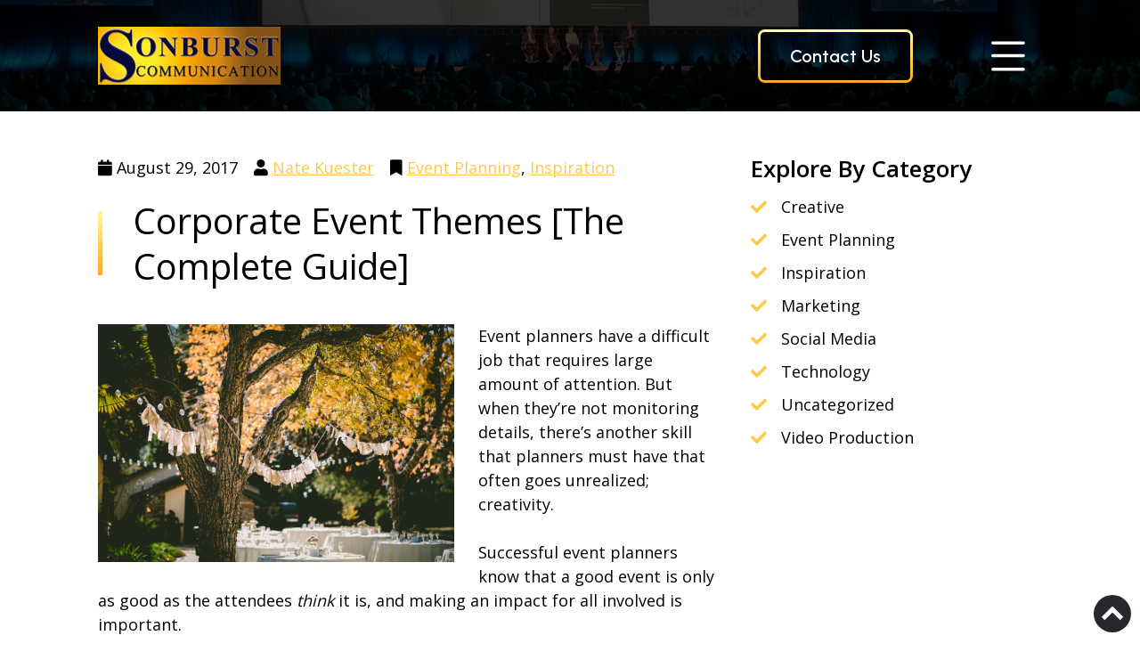

--- FILE ---
content_type: text/html; charset=UTF-8
request_url: https://www.sonburst.com/corporate-event-theme-guide/
body_size: 20188
content:
<!DOCTYPE html>
<html lang="en-US">
<head>
    	<meta charset="UTF-8">
	<meta name="viewport" content="width=device-width, initial-scale=1, shrink-to-fit=no">
	<link rel="profile" href="http://gmpg.org/xfn/11">
	<link rel="pingback" href="https://www.sonburst.com/xmlrpc.php">
	<meta name='robots' content='index, follow, max-image-preview:large, max-snippet:-1, max-video-preview:-1' />

	<!-- This site is optimized with the Yoast SEO plugin v26.8 - https://yoast.com/product/yoast-seo-wordpress/ -->
	<title>Corporate Event Themes [The Complete Guide] | Sonburst Communication</title>
	<link rel="canonical" href="https://www.sonburst.com/corporate-event-theme-guide/" />
	<meta property="og:locale" content="en_US" />
	<meta property="og:type" content="article" />
	<meta property="og:title" content="Corporate Event Themes [The Complete Guide] | Sonburst Communication" />
	<meta property="og:description" content="Event planners have a difficult job that requires large amount of attention. But when they&#8217;re not monitoring details, there&#8217;s another skill that planners must have that often goes unrealized; creativity. Successful event planners know that a good event is only as good as the attendees think it is, and making an impact for all involved is important. But how do ..." />
	<meta property="og:url" content="https://www.sonburst.com/corporate-event-theme-guide/" />
	<meta property="og:site_name" content="Sonburst Communication" />
	<meta property="article:published_time" content="2017-08-29T19:33:46+00:00" />
	<meta property="article:modified_time" content="2022-01-25T20:22:00+00:00" />
	<meta property="og:image" content="https://www.sonburst.com/wp-content/uploads/2017/08/Corporate_Event_Themes.png" />
	<meta property="og:image:width" content="1024" />
	<meta property="og:image:height" content="683" />
	<meta property="og:image:type" content="image/png" />
	<meta name="author" content="Nate Kuester" />
	<meta name="twitter:label1" content="Written by" />
	<meta name="twitter:data1" content="Nate Kuester" />
	<meta name="twitter:label2" content="Est. reading time" />
	<meta name="twitter:data2" content="21 minutes" />
	<script type="application/ld+json" class="yoast-schema-graph">{"@context":"https://schema.org","@graph":[{"@type":"Article","@id":"https://www.sonburst.com/corporate-event-theme-guide/#article","isPartOf":{"@id":"https://www.sonburst.com/corporate-event-theme-guide/"},"author":{"name":"Nate Kuester","@id":"https://www.sonburst.com/#/schema/person/f8ba0b1c6be3440a113f144354e64f13"},"headline":"Corporate Event Themes [The Complete Guide]","datePublished":"2017-08-29T19:33:46+00:00","dateModified":"2022-01-25T20:22:00+00:00","mainEntityOfPage":{"@id":"https://www.sonburst.com/corporate-event-theme-guide/"},"wordCount":4257,"publisher":{"@id":"https://www.sonburst.com/#organization"},"image":{"@id":"https://www.sonburst.com/corporate-event-theme-guide/#primaryimage"},"thumbnailUrl":"https://www.sonburst.com/wp-content/uploads/2017/08/Corporate_Event_Themes.png","articleSection":["Event Planning","Inspiration"],"inLanguage":"en-US"},{"@type":"WebPage","@id":"https://www.sonburst.com/corporate-event-theme-guide/","url":"https://www.sonburst.com/corporate-event-theme-guide/","name":"Corporate Event Themes [The Complete Guide] | Sonburst Communication","isPartOf":{"@id":"https://www.sonburst.com/#website"},"primaryImageOfPage":{"@id":"https://www.sonburst.com/corporate-event-theme-guide/#primaryimage"},"image":{"@id":"https://www.sonburst.com/corporate-event-theme-guide/#primaryimage"},"thumbnailUrl":"https://www.sonburst.com/wp-content/uploads/2017/08/Corporate_Event_Themes.png","datePublished":"2017-08-29T19:33:46+00:00","dateModified":"2022-01-25T20:22:00+00:00","breadcrumb":{"@id":"https://www.sonburst.com/corporate-event-theme-guide/#breadcrumb"},"inLanguage":"en-US","potentialAction":[{"@type":"ReadAction","target":["https://www.sonburst.com/corporate-event-theme-guide/"]}]},{"@type":"ImageObject","inLanguage":"en-US","@id":"https://www.sonburst.com/corporate-event-theme-guide/#primaryimage","url":"https://www.sonburst.com/wp-content/uploads/2017/08/Corporate_Event_Themes.png","contentUrl":"https://www.sonburst.com/wp-content/uploads/2017/08/Corporate_Event_Themes.png","width":1024,"height":683,"caption":"Lightbulbs strung across trees and leaves in fall for corporate event themes"},{"@type":"BreadcrumbList","@id":"https://www.sonburst.com/corporate-event-theme-guide/#breadcrumb","itemListElement":[{"@type":"ListItem","position":1,"name":"Home","item":"https://www.sonburst.com/"},{"@type":"ListItem","position":2,"name":"Industry News","item":"https://www.sonburst.com/?page_id=657"},{"@type":"ListItem","position":3,"name":"Event Planning","item":"https://www.sonburst.com/category/event-planning/"},{"@type":"ListItem","position":4,"name":"Corporate Event Themes [The Complete Guide]"}]},{"@type":"WebSite","@id":"https://www.sonburst.com/#website","url":"https://www.sonburst.com/","name":"Sonburst Communication","description":"Events, Creative, Video","publisher":{"@id":"https://www.sonburst.com/#organization"},"potentialAction":[{"@type":"SearchAction","target":{"@type":"EntryPoint","urlTemplate":"https://www.sonburst.com/?s={search_term_string}"},"query-input":{"@type":"PropertyValueSpecification","valueRequired":true,"valueName":"search_term_string"}}],"inLanguage":"en-US"},{"@type":"Organization","@id":"https://www.sonburst.com/#organization","name":"Sonburst Communication","url":"https://www.sonburst.com/","logo":{"@type":"ImageObject","inLanguage":"en-US","@id":"https://www.sonburst.com/#/schema/logo/image/","url":"https://www.sonburst.com/wp-content/uploads/2022/01/logo-e1689884650513.jpg","contentUrl":"https://www.sonburst.com/wp-content/uploads/2022/01/logo-e1689884650513.jpg","width":205,"height":65,"caption":"Sonburst Communication"},"image":{"@id":"https://www.sonburst.com/#/schema/logo/image/"}},{"@type":"Person","@id":"https://www.sonburst.com/#/schema/person/f8ba0b1c6be3440a113f144354e64f13","name":"Nate Kuester","image":{"@type":"ImageObject","inLanguage":"en-US","@id":"https://www.sonburst.com/#/schema/person/image/","url":"https://secure.gravatar.com/avatar/f9d3a4291ba1f9d046dc85761531c994e43d7f1c0b1f383045ef8fdd4e15ab1a?s=96&d=mm&r=g","contentUrl":"https://secure.gravatar.com/avatar/f9d3a4291ba1f9d046dc85761531c994e43d7f1c0b1f383045ef8fdd4e15ab1a?s=96&d=mm&r=g","caption":"Nate Kuester"}}]}</script>
	<!-- / Yoast SEO plugin. -->


<link rel="alternate" title="oEmbed (JSON)" type="application/json+oembed" href="https://www.sonburst.com/wp-json/oembed/1.0/embed?url=https%3A%2F%2Fwww.sonburst.com%2Fcorporate-event-theme-guide%2F" />
<link rel="alternate" title="oEmbed (XML)" type="text/xml+oembed" href="https://www.sonburst.com/wp-json/oembed/1.0/embed?url=https%3A%2F%2Fwww.sonburst.com%2Fcorporate-event-theme-guide%2F&#038;format=xml" />
<style id='wp-img-auto-sizes-contain-inline-css' type='text/css'>
img:is([sizes=auto i],[sizes^="auto," i]){contain-intrinsic-size:3000px 1500px}
/*# sourceURL=wp-img-auto-sizes-contain-inline-css */
</style>
<style id='wp-block-library-inline-css' type='text/css'>
:root{--wp-block-synced-color:#7a00df;--wp-block-synced-color--rgb:122,0,223;--wp-bound-block-color:var(--wp-block-synced-color);--wp-editor-canvas-background:#ddd;--wp-admin-theme-color:#007cba;--wp-admin-theme-color--rgb:0,124,186;--wp-admin-theme-color-darker-10:#006ba1;--wp-admin-theme-color-darker-10--rgb:0,107,160.5;--wp-admin-theme-color-darker-20:#005a87;--wp-admin-theme-color-darker-20--rgb:0,90,135;--wp-admin-border-width-focus:2px}@media (min-resolution:192dpi){:root{--wp-admin-border-width-focus:1.5px}}.wp-element-button{cursor:pointer}:root .has-very-light-gray-background-color{background-color:#eee}:root .has-very-dark-gray-background-color{background-color:#313131}:root .has-very-light-gray-color{color:#eee}:root .has-very-dark-gray-color{color:#313131}:root .has-vivid-green-cyan-to-vivid-cyan-blue-gradient-background{background:linear-gradient(135deg,#00d084,#0693e3)}:root .has-purple-crush-gradient-background{background:linear-gradient(135deg,#34e2e4,#4721fb 50%,#ab1dfe)}:root .has-hazy-dawn-gradient-background{background:linear-gradient(135deg,#faaca8,#dad0ec)}:root .has-subdued-olive-gradient-background{background:linear-gradient(135deg,#fafae1,#67a671)}:root .has-atomic-cream-gradient-background{background:linear-gradient(135deg,#fdd79a,#004a59)}:root .has-nightshade-gradient-background{background:linear-gradient(135deg,#330968,#31cdcf)}:root .has-midnight-gradient-background{background:linear-gradient(135deg,#020381,#2874fc)}:root{--wp--preset--font-size--normal:16px;--wp--preset--font-size--huge:42px}.has-regular-font-size{font-size:1em}.has-larger-font-size{font-size:2.625em}.has-normal-font-size{font-size:var(--wp--preset--font-size--normal)}.has-huge-font-size{font-size:var(--wp--preset--font-size--huge)}.has-text-align-center{text-align:center}.has-text-align-left{text-align:left}.has-text-align-right{text-align:right}.has-fit-text{white-space:nowrap!important}#end-resizable-editor-section{display:none}.aligncenter{clear:both}.items-justified-left{justify-content:flex-start}.items-justified-center{justify-content:center}.items-justified-right{justify-content:flex-end}.items-justified-space-between{justify-content:space-between}.screen-reader-text{border:0;clip-path:inset(50%);height:1px;margin:-1px;overflow:hidden;padding:0;position:absolute;width:1px;word-wrap:normal!important}.screen-reader-text:focus{background-color:#ddd;clip-path:none;color:#444;display:block;font-size:1em;height:auto;left:5px;line-height:normal;padding:15px 23px 14px;text-decoration:none;top:5px;width:auto;z-index:100000}html :where(.has-border-color){border-style:solid}html :where([style*=border-top-color]){border-top-style:solid}html :where([style*=border-right-color]){border-right-style:solid}html :where([style*=border-bottom-color]){border-bottom-style:solid}html :where([style*=border-left-color]){border-left-style:solid}html :where([style*=border-width]){border-style:solid}html :where([style*=border-top-width]){border-top-style:solid}html :where([style*=border-right-width]){border-right-style:solid}html :where([style*=border-bottom-width]){border-bottom-style:solid}html :where([style*=border-left-width]){border-left-style:solid}html :where(img[class*=wp-image-]){height:auto;max-width:100%}:where(figure){margin:0 0 1em}html :where(.is-position-sticky){--wp-admin--admin-bar--position-offset:var(--wp-admin--admin-bar--height,0px)}@media screen and (max-width:600px){html :where(.is-position-sticky){--wp-admin--admin-bar--position-offset:0px}}

/*# sourceURL=wp-block-library-inline-css */
</style><style id='global-styles-inline-css' type='text/css'>
:root{--wp--preset--aspect-ratio--square: 1;--wp--preset--aspect-ratio--4-3: 4/3;--wp--preset--aspect-ratio--3-4: 3/4;--wp--preset--aspect-ratio--3-2: 3/2;--wp--preset--aspect-ratio--2-3: 2/3;--wp--preset--aspect-ratio--16-9: 16/9;--wp--preset--aspect-ratio--9-16: 9/16;--wp--preset--color--black: #000000;--wp--preset--color--cyan-bluish-gray: #abb8c3;--wp--preset--color--white: #ffffff;--wp--preset--color--pale-pink: #f78da7;--wp--preset--color--vivid-red: #cf2e2e;--wp--preset--color--luminous-vivid-orange: #ff6900;--wp--preset--color--luminous-vivid-amber: #fcb900;--wp--preset--color--light-green-cyan: #7bdcb5;--wp--preset--color--vivid-green-cyan: #00d084;--wp--preset--color--pale-cyan-blue: #8ed1fc;--wp--preset--color--vivid-cyan-blue: #0693e3;--wp--preset--color--vivid-purple: #9b51e0;--wp--preset--gradient--vivid-cyan-blue-to-vivid-purple: linear-gradient(135deg,rgb(6,147,227) 0%,rgb(155,81,224) 100%);--wp--preset--gradient--light-green-cyan-to-vivid-green-cyan: linear-gradient(135deg,rgb(122,220,180) 0%,rgb(0,208,130) 100%);--wp--preset--gradient--luminous-vivid-amber-to-luminous-vivid-orange: linear-gradient(135deg,rgb(252,185,0) 0%,rgb(255,105,0) 100%);--wp--preset--gradient--luminous-vivid-orange-to-vivid-red: linear-gradient(135deg,rgb(255,105,0) 0%,rgb(207,46,46) 100%);--wp--preset--gradient--very-light-gray-to-cyan-bluish-gray: linear-gradient(135deg,rgb(238,238,238) 0%,rgb(169,184,195) 100%);--wp--preset--gradient--cool-to-warm-spectrum: linear-gradient(135deg,rgb(74,234,220) 0%,rgb(151,120,209) 20%,rgb(207,42,186) 40%,rgb(238,44,130) 60%,rgb(251,105,98) 80%,rgb(254,248,76) 100%);--wp--preset--gradient--blush-light-purple: linear-gradient(135deg,rgb(255,206,236) 0%,rgb(152,150,240) 100%);--wp--preset--gradient--blush-bordeaux: linear-gradient(135deg,rgb(254,205,165) 0%,rgb(254,45,45) 50%,rgb(107,0,62) 100%);--wp--preset--gradient--luminous-dusk: linear-gradient(135deg,rgb(255,203,112) 0%,rgb(199,81,192) 50%,rgb(65,88,208) 100%);--wp--preset--gradient--pale-ocean: linear-gradient(135deg,rgb(255,245,203) 0%,rgb(182,227,212) 50%,rgb(51,167,181) 100%);--wp--preset--gradient--electric-grass: linear-gradient(135deg,rgb(202,248,128) 0%,rgb(113,206,126) 100%);--wp--preset--gradient--midnight: linear-gradient(135deg,rgb(2,3,129) 0%,rgb(40,116,252) 100%);--wp--preset--font-size--small: 13px;--wp--preset--font-size--medium: 20px;--wp--preset--font-size--large: 36px;--wp--preset--font-size--x-large: 42px;--wp--preset--spacing--20: 0.44rem;--wp--preset--spacing--30: 0.67rem;--wp--preset--spacing--40: 1rem;--wp--preset--spacing--50: 1.5rem;--wp--preset--spacing--60: 2.25rem;--wp--preset--spacing--70: 3.38rem;--wp--preset--spacing--80: 5.06rem;--wp--preset--shadow--natural: 6px 6px 9px rgba(0, 0, 0, 0.2);--wp--preset--shadow--deep: 12px 12px 50px rgba(0, 0, 0, 0.4);--wp--preset--shadow--sharp: 6px 6px 0px rgba(0, 0, 0, 0.2);--wp--preset--shadow--outlined: 6px 6px 0px -3px rgb(255, 255, 255), 6px 6px rgb(0, 0, 0);--wp--preset--shadow--crisp: 6px 6px 0px rgb(0, 0, 0);}:where(.is-layout-flex){gap: 0.5em;}:where(.is-layout-grid){gap: 0.5em;}body .is-layout-flex{display: flex;}.is-layout-flex{flex-wrap: wrap;align-items: center;}.is-layout-flex > :is(*, div){margin: 0;}body .is-layout-grid{display: grid;}.is-layout-grid > :is(*, div){margin: 0;}:where(.wp-block-columns.is-layout-flex){gap: 2em;}:where(.wp-block-columns.is-layout-grid){gap: 2em;}:where(.wp-block-post-template.is-layout-flex){gap: 1.25em;}:where(.wp-block-post-template.is-layout-grid){gap: 1.25em;}.has-black-color{color: var(--wp--preset--color--black) !important;}.has-cyan-bluish-gray-color{color: var(--wp--preset--color--cyan-bluish-gray) !important;}.has-white-color{color: var(--wp--preset--color--white) !important;}.has-pale-pink-color{color: var(--wp--preset--color--pale-pink) !important;}.has-vivid-red-color{color: var(--wp--preset--color--vivid-red) !important;}.has-luminous-vivid-orange-color{color: var(--wp--preset--color--luminous-vivid-orange) !important;}.has-luminous-vivid-amber-color{color: var(--wp--preset--color--luminous-vivid-amber) !important;}.has-light-green-cyan-color{color: var(--wp--preset--color--light-green-cyan) !important;}.has-vivid-green-cyan-color{color: var(--wp--preset--color--vivid-green-cyan) !important;}.has-pale-cyan-blue-color{color: var(--wp--preset--color--pale-cyan-blue) !important;}.has-vivid-cyan-blue-color{color: var(--wp--preset--color--vivid-cyan-blue) !important;}.has-vivid-purple-color{color: var(--wp--preset--color--vivid-purple) !important;}.has-black-background-color{background-color: var(--wp--preset--color--black) !important;}.has-cyan-bluish-gray-background-color{background-color: var(--wp--preset--color--cyan-bluish-gray) !important;}.has-white-background-color{background-color: var(--wp--preset--color--white) !important;}.has-pale-pink-background-color{background-color: var(--wp--preset--color--pale-pink) !important;}.has-vivid-red-background-color{background-color: var(--wp--preset--color--vivid-red) !important;}.has-luminous-vivid-orange-background-color{background-color: var(--wp--preset--color--luminous-vivid-orange) !important;}.has-luminous-vivid-amber-background-color{background-color: var(--wp--preset--color--luminous-vivid-amber) !important;}.has-light-green-cyan-background-color{background-color: var(--wp--preset--color--light-green-cyan) !important;}.has-vivid-green-cyan-background-color{background-color: var(--wp--preset--color--vivid-green-cyan) !important;}.has-pale-cyan-blue-background-color{background-color: var(--wp--preset--color--pale-cyan-blue) !important;}.has-vivid-cyan-blue-background-color{background-color: var(--wp--preset--color--vivid-cyan-blue) !important;}.has-vivid-purple-background-color{background-color: var(--wp--preset--color--vivid-purple) !important;}.has-black-border-color{border-color: var(--wp--preset--color--black) !important;}.has-cyan-bluish-gray-border-color{border-color: var(--wp--preset--color--cyan-bluish-gray) !important;}.has-white-border-color{border-color: var(--wp--preset--color--white) !important;}.has-pale-pink-border-color{border-color: var(--wp--preset--color--pale-pink) !important;}.has-vivid-red-border-color{border-color: var(--wp--preset--color--vivid-red) !important;}.has-luminous-vivid-orange-border-color{border-color: var(--wp--preset--color--luminous-vivid-orange) !important;}.has-luminous-vivid-amber-border-color{border-color: var(--wp--preset--color--luminous-vivid-amber) !important;}.has-light-green-cyan-border-color{border-color: var(--wp--preset--color--light-green-cyan) !important;}.has-vivid-green-cyan-border-color{border-color: var(--wp--preset--color--vivid-green-cyan) !important;}.has-pale-cyan-blue-border-color{border-color: var(--wp--preset--color--pale-cyan-blue) !important;}.has-vivid-cyan-blue-border-color{border-color: var(--wp--preset--color--vivid-cyan-blue) !important;}.has-vivid-purple-border-color{border-color: var(--wp--preset--color--vivid-purple) !important;}.has-vivid-cyan-blue-to-vivid-purple-gradient-background{background: var(--wp--preset--gradient--vivid-cyan-blue-to-vivid-purple) !important;}.has-light-green-cyan-to-vivid-green-cyan-gradient-background{background: var(--wp--preset--gradient--light-green-cyan-to-vivid-green-cyan) !important;}.has-luminous-vivid-amber-to-luminous-vivid-orange-gradient-background{background: var(--wp--preset--gradient--luminous-vivid-amber-to-luminous-vivid-orange) !important;}.has-luminous-vivid-orange-to-vivid-red-gradient-background{background: var(--wp--preset--gradient--luminous-vivid-orange-to-vivid-red) !important;}.has-very-light-gray-to-cyan-bluish-gray-gradient-background{background: var(--wp--preset--gradient--very-light-gray-to-cyan-bluish-gray) !important;}.has-cool-to-warm-spectrum-gradient-background{background: var(--wp--preset--gradient--cool-to-warm-spectrum) !important;}.has-blush-light-purple-gradient-background{background: var(--wp--preset--gradient--blush-light-purple) !important;}.has-blush-bordeaux-gradient-background{background: var(--wp--preset--gradient--blush-bordeaux) !important;}.has-luminous-dusk-gradient-background{background: var(--wp--preset--gradient--luminous-dusk) !important;}.has-pale-ocean-gradient-background{background: var(--wp--preset--gradient--pale-ocean) !important;}.has-electric-grass-gradient-background{background: var(--wp--preset--gradient--electric-grass) !important;}.has-midnight-gradient-background{background: var(--wp--preset--gradient--midnight) !important;}.has-small-font-size{font-size: var(--wp--preset--font-size--small) !important;}.has-medium-font-size{font-size: var(--wp--preset--font-size--medium) !important;}.has-large-font-size{font-size: var(--wp--preset--font-size--large) !important;}.has-x-large-font-size{font-size: var(--wp--preset--font-size--x-large) !important;}
/*# sourceURL=global-styles-inline-css */
</style>

<style id='classic-theme-styles-inline-css' type='text/css'>
/*! This file is auto-generated */
.wp-block-button__link{color:#fff;background-color:#32373c;border-radius:9999px;box-shadow:none;text-decoration:none;padding:calc(.667em + 2px) calc(1.333em + 2px);font-size:1.125em}.wp-block-file__button{background:#32373c;color:#fff;text-decoration:none}
/*# sourceURL=/wp-includes/css/classic-themes.min.css */
</style>
<link rel='stylesheet' id='post_grid_style-css' href='https://www.sonburst.com/wp-content/plugins/post-grid/assets/frontend/css/style-new.css?ver=52833c2653ef3e9f11e9ff93c31d54b5' type='text/css' media='all' />
<link rel='stylesheet' id='owl.carousel.min-css' href='https://www.sonburst.com/wp-content/plugins/post-grid/assets/frontend/css/owl.carousel.min.css?ver=52833c2653ef3e9f11e9ff93c31d54b5' type='text/css' media='all' />
<link rel='stylesheet' id='font-awesome-css' href='https://www.sonburst.com/wp-content/plugins/post-grid/assets/global/css/font-awesome.min.css?ver=52833c2653ef3e9f11e9ff93c31d54b5' type='text/css' media='all' />
<link rel='stylesheet' id='style-woocommerce-css' href='https://www.sonburst.com/wp-content/plugins/post-grid/assets/frontend/css/style-woocommerce.css?ver=52833c2653ef3e9f11e9ff93c31d54b5' type='text/css' media='all' />
<link rel='stylesheet' id='style.skins-css' href='https://www.sonburst.com/wp-content/plugins/post-grid/assets/global/css/style.skins.css?ver=52833c2653ef3e9f11e9ff93c31d54b5' type='text/css' media='all' />
<link rel='stylesheet' id='style.layout-css' href='https://www.sonburst.com/wp-content/plugins/post-grid/assets/global/css/style.layout.css?ver=52833c2653ef3e9f11e9ff93c31d54b5' type='text/css' media='all' />
<link rel='stylesheet' id='style.animate-css' href='https://www.sonburst.com/wp-content/plugins/post-grid/assets/global/css/animate.css?ver=52833c2653ef3e9f11e9ff93c31d54b5' type='text/css' media='all' />
<link rel='stylesheet' id='jm-bootstrap-css-css' href='https://www.sonburst.com/wp-content/themes/JmFramework/assets/bootstrap/css/bootstrap-grid.css?ver=5.0.1' type='text/css' media='all' />
<link rel='stylesheet' id='jm-fontawesome-css' href='https://www.sonburst.com/wp-content/themes/JmFramework/assets/fontawesome/css/all.min.css?ver=5.13' type='text/css' media='all' />
<link rel='stylesheet' id='jm-slick-css-css' href='https://www.sonburst.com/wp-content/themes/JmFramework/assets/js/slick/slick.css?ver=1.8.1' type='text/css' media='all' />
<link rel='stylesheet' id='jm-slick-theme-css-css' href='https://www.sonburst.com/wp-content/themes/JmFramework/assets/js/slick/slick-theme.css?ver=1.8.1' type='text/css' media='all' />
<link rel='stylesheet' id='jm-fancybox-styles-css' href='https://www.sonburst.com/wp-content/themes/JmFramework/assets/js/fancybox/jquery.fancybox.min.css?ver=3.5.7' type='text/css' media='all' />
<link rel='stylesheet' id='jm-theme-css' href='https://www.sonburst.com/wp-content/themes/JmFramework/assets/css/style.css?ver=1.0' type='text/css' media='all' />
<link rel='stylesheet' id='jm-style-css' href='https://www.sonburst.com/wp-content/themes/JmFramework/style.css?ver=52833c2653ef3e9f11e9ff93c31d54b5' type='text/css' media='all' />
<script type="text/javascript" src="https://www.sonburst.com/wp-includes/js/jquery/jquery.min.js?ver=3.7.1" id="jquery-core-js"></script>
<script type="text/javascript" src="https://www.sonburst.com/wp-includes/js/jquery/jquery-migrate.min.js?ver=3.4.1" id="jquery-migrate-js"></script>
<script type="text/javascript" id="post_grid_scripts-js-extra">
/* <![CDATA[ */
var post_grid_ajax = {"post_grid_ajaxurl":"https://www.sonburst.com/wp-admin/admin-ajax.php"};
//# sourceURL=post_grid_scripts-js-extra
/* ]]> */
</script>
<script type="text/javascript" src="https://www.sonburst.com/wp-content/plugins/post-grid/assets/frontend/js/scripts.js?ver=52833c2653ef3e9f11e9ff93c31d54b5" id="post_grid_scripts-js"></script>
<script type="text/javascript" src="https://www.sonburst.com/wp-content/plugins/post-grid/assets/frontend/js/jquery.mixitup.min.js?ver=52833c2653ef3e9f11e9ff93c31d54b5" id="jquery.mixitup.min-js"></script>
<script type="text/javascript" src="https://www.sonburst.com/wp-content/plugins/post-grid/assets/frontend/js/jquery.mixitup-pagination.js?ver=52833c2653ef3e9f11e9ff93c31d54b5" id="jquery.mixitup-pagination-js"></script>
<script type="text/javascript" src="https://www.sonburst.com/wp-content/plugins/post-grid/assets/frontend/js/masonry.pkgd.min.js?ver=52833c2653ef3e9f11e9ff93c31d54b5" id="masonry.pkgd.min-js"></script>
<script type="text/javascript" src="https://www.sonburst.com/wp-content/plugins/post-grid/assets/frontend/js/jquery-scrollto.js?ver=52833c2653ef3e9f11e9ff93c31d54b5" id="jquery-scrollto-js"></script>
<script type="text/javascript" src="https://www.sonburst.com/wp-content/plugins/post-grid/assets/frontend/js/owl.carousel.min.js?ver=52833c2653ef3e9f11e9ff93c31d54b5" id="owl.carousel.min-js"></script>
<script type="text/javascript" src="https://www.sonburst.com/wp-content/plugins/post-grid/assets/frontend/js/imagesloaded.pkgd.js?ver=52833c2653ef3e9f11e9ff93c31d54b5" id="imagesloaded.pkgd.js-js"></script>
<script type="text/javascript" src="https://www.sonburst.com/wp-content/themes/JmFramework/assets/js/enquire.min.js?ver=2.1.6" id="jm-enquire-js"></script>
<script type="text/javascript" src="https://www.sonburst.com/wp-content/themes/JmFramework/assets/js/mobile-menu.js?ver=1.0" id="jm-mobile-js"></script>
<script type="text/javascript" src="https://www.sonburst.com/wp-content/themes/JmFramework/assets/js/cycle2/jquery.cycle2.min.js?ver=2.1.6" id="jm-cycle2-js"></script>
<script type="text/javascript" src="https://www.sonburst.com/wp-content/themes/JmFramework/assets/js/cycle2/jquery.cycle2.carousel.min.js?ver=2.1.6" id="jm-cycle2-carousel-js"></script>
<script type="text/javascript" src="https://www.sonburst.com/wp-content/themes/JmFramework/assets/js/cycle2/jquery.cycle2.swipe.min.js?ver=2.1.6" id="jm-cycle2-swipe-js"></script>
<script type="text/javascript" src="https://www.sonburst.com/wp-content/themes/JmFramework/assets/js/slick/slick.min.js?ver=1.8.1" id="jm-slick-js"></script>
<script type="text/javascript" src="https://www.sonburst.com/wp-content/themes/JmFramework/assets/js/fancybox/jquery.fancybox.min.js?ver=3.5.7" id="jm-fancybox-js"></script>
<script type="text/javascript" src="https://www.sonburst.com/wp-content/themes/JmFramework/assets/js/jquery.sticky.js?ver=1.0.4" id="jm-sticky-js"></script>
<script type="text/javascript" src="https://www.sonburst.com/wp-content/themes/JmFramework/assets/js/theme.js?ver=1.0" id="jm-theme-js"></script>
<script type="text/javascript" src="https://www.sonburst.com/wp-content/themes/JmFramework/assets/js/custom.js?ver=1.0" id="jm-custom-js"></script>
<script></script><link rel="https://api.w.org/" href="https://www.sonburst.com/wp-json/" /><link rel="alternate" title="JSON" type="application/json" href="https://www.sonburst.com/wp-json/wp/v2/posts/4727" /><link rel='shortlink' href='https://www.sonburst.com/?p=4727' />
<script type="text/javascript">
(function(url){
	if(/(?:Chrome\/26\.0\.1410\.63 Safari\/537\.31|WordfenceTestMonBot)/.test(navigator.userAgent)){ return; }
	var addEvent = function(evt, handler) {
		if (window.addEventListener) {
			document.addEventListener(evt, handler, false);
		} else if (window.attachEvent) {
			document.attachEvent('on' + evt, handler);
		}
	};
	var removeEvent = function(evt, handler) {
		if (window.removeEventListener) {
			document.removeEventListener(evt, handler, false);
		} else if (window.detachEvent) {
			document.detachEvent('on' + evt, handler);
		}
	};
	var evts = 'contextmenu dblclick drag dragend dragenter dragleave dragover dragstart drop keydown keypress keyup mousedown mousemove mouseout mouseover mouseup mousewheel scroll'.split(' ');
	var logHuman = function() {
		if (window.wfLogHumanRan) { return; }
		window.wfLogHumanRan = true;
		var wfscr = document.createElement('script');
		wfscr.type = 'text/javascript';
		wfscr.async = true;
		wfscr.src = url + '&r=' + Math.random();
		(document.getElementsByTagName('head')[0]||document.getElementsByTagName('body')[0]).appendChild(wfscr);
		for (var i = 0; i < evts.length; i++) {
			removeEvent(evts[i], logHuman);
		}
	};
	for (var i = 0; i < evts.length; i++) {
		addEvent(evts[i], logHuman);
	}
})('//www.sonburst.com/?wordfence_lh=1&hid=1A4C4F70C0423035AC60154379677E5E');
</script><!-- Global site tag (gtag.js) - Google Analytics -->
<script async src="https://www.googletagmanager.com/gtag/js?id=UA-5214261-76"></script>
<script>
  window.dataLayer = window.dataLayer || [];
  function gtag(){dataLayer.push(arguments);}
  gtag('js', new Date());

  gtag('config', 'UA-5214261-76');
</script>
<!-- Start of HubSpot Embed Code --> <script type="text/javascript" id="hs-script-loader" async defer src="//js.hs-scripts.com/2787571.js"></script> <!-- End of HubSpot Embed Code --><meta name="generator" content="Powered by WPBakery Page Builder - drag and drop page builder for WordPress."/>
<link rel="icon" href="https://www.sonburst.com/wp-content/uploads/2022/01/cropped-fav-32x32.png" sizes="32x32" />
<link rel="icon" href="https://www.sonburst.com/wp-content/uploads/2022/01/cropped-fav-192x192.png" sizes="192x192" />
<link rel="apple-touch-icon" href="https://www.sonburst.com/wp-content/uploads/2022/01/cropped-fav-180x180.png" />
<meta name="msapplication-TileImage" content="https://www.sonburst.com/wp-content/uploads/2022/01/cropped-fav-270x270.png" />
<noscript><style> .wpb_animate_when_almost_visible { opacity: 1; }</style></noscript>		<script>
        jQuery(window).on('load', function() { // makes sure the whole site is loaded 
            jQuery('#status').fadeOut(); // will first fade out the loading animation 
            jQuery('#preloader').delay(350).fadeOut('slow'); // will fade out the white DIV that covers the website. 
            jQuery('body').delay(350).css({'overflow':'visible'});
        })
    </script>
	</head><body class="wp-singular post-template-default single single-post postid-4727 single-format-standard wp-custom-logo wp-theme-JmFramework singular has-post-thumbnail has-single-pagination showing-comments wpb-js-composer js-comp-ver-8.7.2 vc_responsive">
<a class="skip-link screen-reader-text" href="#primary">Skip to the content</a><!-- Preloader -->
<div id="preloader">
    <div id="status">&nbsp;</div>
</div>
<div id="page" class="site">
    <div class="site-wrapper">
            <div class="sticky-header">
    <header id="siteheader" class="site-header" role="banner">
        <div class="wrapper">
            <div class="container">
                <div class="row">
                    <div class="col-12">
                        <div class="site-header-wrapper inverted">
                            <div class="logo">
	<a href="https://www.sonburst.com/" class="custom-logo-link" rel="home"><img width="205" height="65" src="https://www.sonburst.com/wp-content/uploads/2022/01/logo-e1689884650513.jpg" class="custom-logo" alt="Sonburst Communication" decoding="async" /></a></div>                             <div class="header-widget-wrapper">
                                <div id="custom_html-2" class="widget_text header-widget header-sidebar-1 widget_custom_html"><div class="textwidget custom-html-widget"><a class="btn" href="https://www.sonburst.com/contact-us/">Contact Us</a></div></div>                            </div>
                            <button class="menu-primary-trigger" aria-expanded="false" aria-controls="menu-primary-items">
                                <svg id="hamburgerSvg" viewBox="0 0 421.6 313.6">
                                    <path id="top" class="path-menu" d="M33.8,52.8c0,0,220,0,240,0c200,0,100,320-20,200c-80-80-220-220-220-220"></path>
                                    <path id="middle" class="path-menu" d="M33.8,152.8h240"></path>
                                    <path id="bottom" class="path-menu" d="M33.8,260.8c0,0,220,0,240,0c200,0,100-320-20-200c-80,80-220,220-220,220"></path>
                                </svg>
                            </button>
                        </div>
                        <div class="mobile-header-nav">
                            <div class="nav-primary-wrapper">
    <nav class="nav-primary">
    <ul id="primarymenu" class="primary-menu"><li id="menu-item-5538" class="menu-item menu-item-type-post_type menu-item-object-page menu-item-5538"><a href="https://www.sonburst.com/about-us/">About Us</a></li>
<li id="menu-item-5846" class="menu-item menu-item-type-custom menu-item-object-custom menu-item-has-children menu-item-5846"><a>Services</a>
<ul class="sub-menu">
	<li id="menu-item-5539" class="menu-item menu-item-type-post_type menu-item-object-page menu-item-5539"><a href="https://www.sonburst.com/event-planning/">Events</a></li>
	<li id="menu-item-5638" class="menu-item menu-item-type-post_type menu-item-object-page menu-item-5638"><a href="https://www.sonburst.com/video/">Video</a></li>
	<li id="menu-item-5551" class="menu-item menu-item-type-post_type menu-item-object-page menu-item-5551"><a href="https://www.sonburst.com/livestream/">Livestream</a></li>
	<li id="menu-item-5544" class="menu-item menu-item-type-post_type menu-item-object-page menu-item-5544"><a href="https://www.sonburst.com/incentive-travel/">Incentive Travel</a></li>
	<li id="menu-item-5547" class="menu-item menu-item-type-post_type menu-item-object-page menu-item-5547"><a href="https://www.sonburst.com/audio-visual/">Audio Visual</a></li>
</ul>
</li>
<li id="menu-item-4477" class="menu-item menu-item-type-post_type menu-item-object-page menu-item-4477"><a href="https://www.sonburst.com/our-clients/">Our Clients</a></li>
<li id="menu-item-4436" class="menu-item menu-item-type-post_type menu-item-object-page menu-item-4436"><a href="https://www.sonburst.com/portfolio2/">Portfolio</a></li>
<li id="menu-item-4402" class="menu-item menu-item-type-post_type menu-item-object-page menu-item-has-children menu-item-4402"><a href="https://www.sonburst.com/contact-us/">Contact Us</a>
<ul class="sub-menu">
	<li id="menu-item-4864" class="menu-item menu-item-type-post_type menu-item-object-page menu-item-4864"><a href="https://www.sonburst.com/careers/">Careers</a></li>
</ul>
</li>
</ul>    </nav>
</div>                        </div>
                    </div>
                </div>
            </div>
        </div><!-- .wrapper -->
    </header><!-- #siteheader -->
</div>        <section id="sitecontent" class="site-content">
            <div class="wrapper">
				
    <div class="container">
        <div class="row">
            <div class="col-12 col-lg-8">
                <div id="primary" class="content-area">
                    <main id="main" class="site-main" role="main">
						                        
<article id="post-4727" class="post-4727 post type-post status-publish format-standard has-post-thumbnail hentry category-event-planning category-inspiration">
		<header class="entry-header">
		<div class="entry-meta"><span class="posted-on"><i class="fas fa-calendar" aria-hidden="true"></i> <span class="screen-reader-text">Posted on </span><time class="entry-date published updated" datetime="2017-08-29T19:33:46-05:00">August 29, 2017</time></span><span class="byline"><i class="fas fa-user" aria-hidden="true"></i> <span class="author vcard"><span class="screen-reader-text">Author </span><a class="url fn n" href="https://www.sonburst.com/author/nkuester/">Nate Kuester</a></span></span><span class="cat-links"><i class="fas fa-bookmark" aria-hidden="true"></i> <span class="screen-reader-text">Categories </span><a href="https://www.sonburst.com/category/event-planning/" rel="category tag">Event Planning</a>, <a href="https://www.sonburst.com/category/inspiration/" rel="category tag">Inspiration</a></span></div><!-- .entry-meta --><h1 class="entry-title">Corporate Event Themes [The Complete Guide]</h1>	</header><!-- .entry-header -->

	
	<div class="entry-content">
		<p><img decoding="async" class="alignleft wp-image-4730" src="https://www.sonburst.com/wp-content/uploads/2017/08/Corporate_Event_Themes.png" alt="Lightbulbs strung across trees and leaves in fall for corporate event themes" width="400" height="267" srcset="https://www.sonburst.com/wp-content/uploads/2017/08/Corporate_Event_Themes.png 1024w, https://www.sonburst.com/wp-content/uploads/2017/08/Corporate_Event_Themes-845x564.png 845w, https://www.sonburst.com/wp-content/uploads/2017/08/Corporate_Event_Themes-768x512.png 768w" sizes="(max-width: 400px) 100vw, 400px" />Event planners have a difficult job that requires large amount of attention. But when they&#8217;re not monitoring details, there&#8217;s another skill that planners must have that often goes unrealized; creativity.</p>
<p>Successful event planners know that a good event is only as good as the attendees <em>think</em> it is, and making an impact for all involved is important.</p>
<p>But how do you stand out among the rest and give attendees something to remember? The answer is simple&#8230; add a theme to your event!</p>
<p>Themed corporate events and parties are popular among corporate events planners because they make events more memorable, fun and enjoyable for attendees. A properly planned and executed themed event will leave attendees with something to remember, and generate buzz that a regular party most likely would not.</p>
<p>When planning a themed event, the host should consider every possible options, from upcoming holidays, to an era theme, to an entertainment theme. Many corporations also adopt team building exercises for their events to build their employees’ relationships (this is a huge win-win for a human resource departments).</p>
<p>Before we dive in though, let&#8217;s take a look at a few of the most popular events that are themed.</p>
<h2>Types of corporate parties</h2>
<p>There are three main types of corporate parties: sales meeting or conference, internal company, and incentive travel. Any of these parties can use any of the theme ideas listed below.</p>
<p><strong>1. Sales meeting or conference</strong></p>
<p>Sales meetings or conferences can range in size and themes. Conferences are generally very large while sales meetings are typically smaller and more intimate. Sonburst, a top event planning company, has the capabilities to plan and coordinate any size sales meeting or conference.</p>
<p><strong>2. Internal company</strong></p>
<p>Internal company parties are generally held for the sake of the employees. They may be held to award employees, build relationships, or simply give them a chance to mingle outside of the regular workday.</p>
<p><strong>3. Incentive travel</strong></p>
<p>Incentive travel events motivate employees and provide them with rewards for their hard work. Companies can set a goal for employees to reach in order go on a trip provided by the company. These events are generally all-inclusive and provide a variety of entertainment for guests.</p>
<p>While these themes apply mainly to larger corporations, smaller companies and startups aren&#8217;t excluded from corporate event planning the themes listed below.</p>
<p>&nbsp;</p>
<h3 style="text-align: center;"><span style="text-decoration: underline;">Holiday parties</span></h3>
<p><img decoding="async" width="1024" height="400" class="aligncenter wp-image-4733 size-large" src="https://www.sonburst.com/wp-content/uploads/2017/08/Corporate_Holiday_Party-1.png" alt="dining room table with Christmas tree in background during corporate holiday party themes" srcset="https://www.sonburst.com/wp-content/uploads/2017/08/Corporate_Holiday_Party-1.png 1024w, https://www.sonburst.com/wp-content/uploads/2017/08/Corporate_Holiday_Party-1-845x330.png 845w, https://www.sonburst.com/wp-content/uploads/2017/08/Corporate_Holiday_Party-1-768x300.png 768w" sizes="(max-width: 1024px) 100vw, 1024px" />After working hard all year long, employees look forward to time together in a different setting than the office. Holiday parties are a great way for them let loose and relax, while rewarding them for the work leading up to the season. Take your event to the next level by using one of these corporate holiday party themes.</p>
<h4>A Christmas Story</h4>
<p>A classic Christmas movie theme is sure to impress all event attendees and let them relish in memories. A Christmas Story themed holiday party will triple dare attendees to let loose and have some fun. The décor of the party can include a leg lamp, a crate with “FRAGILE” painted on it, Red Ryder BB Guns, and 1940’s nostalgia. Guests can be provided with tinsel to cover the Christmas tree just as the Parker family decorated their tree. Sticking with the theme of the movie, the food provided can be Chinese food such as sweet and sour chicken, duck, rice, and noodles. Add in some traditional 1940’s Christmas foods such as cranberries and coke served from glass bottles. An impatient Santa can greet guests and hastily ask what they want for Christmas. For entertainment, a shoot-the-balloon carnival game can be rented for guests to shoot balloons with faux BB guns. They can win prizes such as a bar of soap, a decoder pen, and other small trinkets that represent the nostalgic movie.</p>
<h4>Santa’s workshop</h4>
<p>A Santa’s workshop themed party is a great idea for both adult-only and family-oriented corporate events. The venue can be transformed into the North Pole by including decorations of elves, candy canes, and fake snow. Santa would obviously be present, either wandering throughout the venue or sitting in his chair for guests to visit with him and have pictures taken. A great add-on to the event would be to include a professional photographer to take photos of guests with Santa and his elves. Real reindeer can also be rented from companies in many locations. If children are welcome to the event, small toy-building workshops can be set up for each child to build and paint wooden toys to take home.</p>
<p>As an extra special part of the event, the host can ask guests to bring a toy to be donated to a local toy drive, or the company can adopt a needy family for guests to buy gifts. If the host adopts a family, he or she should send the guests a list of genders and ages to buy for. Including a charity in the event gives the event a special feel for giving and Christmas.</p>
<h4>White Christmas</h4>
<p>A White Christmas party can be a sophisticated, special holiday event. The venue can be covered in fake snow and white glittering snowflakes. An extra-large white Christmas tree can be decorated in light blue and silver, with twinkling white lights. Silver and white gifts can adorn tables and sit underneath the tree. Continue the white, sophisticated feel of the party with an all-white menu.</p>
<p>Foods to be served can be chicken breast, roast turkey, white fish, cauliflower, and mashed potatoes. Deserts can be dipped or decorated with white chocolate, vanilla frosting, and vanilla ice cream. Remember that guests will likely be wearing white as well, so the menu should steer clear of menu items that may drip and stain. Guests can sip on champagne, white wine, white Russians, eggnog, or white hot chocolate topped with whipped cream. Entertainment can be carolers, a band, or a DJ.</p>
<h4>Reindeer games</h4>
<p>A reindeer games themed holiday party is a great event for corporate parties that include children. The party can be themed and decorated around Rudolph and his friends. The venue can be covered in colorful Christmas lights, garland, and fun reindeer props. The main idea of the party would be arcade-like Christmas-themed games for the children to play, such as “pin the carrot on the snowman” or “Christmas corn hole” with fake snowballs. They can earn tickets for winning games to redeem at the end of the event. There can also be contests such as a “Snowman” eating contest with snow cones, or a coloring contest with a Christmas-themed picture. Arts and crafts stations can be set up for children to decorate Christmas ornaments to take home. The menu should be kid-approved with lots of finger foods and sweets for desserts.</p>
<h4>Christmas cookie party</h4>
<p>A Christmas cookie party can be a fun, informal event for guests to enjoy each other’s company. The host can either ask guests to each bring a batch of cookies to share or the host can supply cookies for guests to decorate at the party. Decorating cookies can be just for fun or the host can turn it into a contest with prizes for “Best Decorated,” “Most Christmas-y,” “Most Interesting,” etc. If the host would like to include food, the menu can be anything from pizza that is ordered to a catered full-course meal. This will depend on how informal the host would like the event to be.</p>
<h4>Winter/masquerade ball</h4>
<p>For a fancier affair, guests can adorn tuxedos and gowns while attending a sophisticated winter or masquerade ball. Either type of ball would generally be an evening of dancing and music, so the host can hire either a band or a DJ.</p>
<p>A winter ball theme would be held in a venue decorated in blue, silver, and snowflakes. The menu can be a full-course meal that is either presented on a buffet or catered to tables.</p>
<p>A masquerade ball theme would incorporate the extravagance of the Phantom of the Opera, with the venue decorated in purple and gold. Guests can be asked to wear masks, but the host should have extras on hand for those who do not bring their own. The menu for a masquerade ball can be simple with appetizers and finger foods that are served by staff walking throughout the venue instead of traditional buffet or table food.</p>
<h4>The Nightmare Before Christmas</h4>
<p>For a crowd who loves alternative holiday affairs, a Nightmare Before Christmas themed party is sure to impress guests. This Tim Burton-themed party is a completely different event than traditional holiday parties, which may be a breath of fresh air for guests who attend many holiday parties each year. The venue can be decorated with a gothic theme: dark purple, black, and ivory in color. Any furniture that can be found oversized should be included. The menu can include old English cuisine such as a roast, vegetables, and soup.</p>
<h4>Ugly Christmas sweater party</h4>
<p>The ugly Christmas sweater party is a fun, informal party for guests to adorn their ugliest Christmas sweaters. Guests can win prizes for ugliest, most colorful, and most creative sweaters. The menu can be casual such as pizza or subs. Adult beverages such as beer and mixed drinks can be served. The entire evening is much more casual than other types of parties and can include music played by a DJ or local band. Decorations can include traditional Christmas décor such as garlands, Christmas trees, and stringed lights.</p>
<p>To add more to the entertainment, the guests can play a gift-exchange game. Each guest can be asked to bring a wrapped white elephant or gag gift. Then the guests draw numbers. The first guest opens a gift. The second guest can either “steal the gift” or open another gift. The game continues until all guests have received a gift; either by stealing or opening a new one.</p>
<h4>Christmas around the world</h4>
<p>A Christmas around the world party incorporates many cultures and traditions, making for a memorable event for all. The possibilities are endless. The host should choose at least three cultures to incorporate into the event and use those cultures’ holidays for menu items, drinks, décor, and entertainment. Christmas, Hanukah, and Kwanza can be included. The menu can be set up in stations for each culture with drinks that are famous for their countries of origin.</p>
<p>The décor would coordinate with the selected cultures and can be connected to their food stations or presented as a mixture throughout the venue. Signs can be hung that read “Merry Christmas” in different languages, “Happy Hanukah,” and “Happy Kwanza.” The entertainment can include something from each culture, such as different music selections, dancers, or other presentations.</p>
<p><strong> </strong></p>
<h3 style="text-align: center;"><span style="text-decoration: underline;">Team building</span></h3>
<h4><img loading="lazy" decoding="async" width="1024" height="400" class="size-large wp-image-4734 aligncenter" src="https://www.sonburst.com/wp-content/uploads/2017/08/Corporate_Team_Building.png" alt="" srcset="https://www.sonburst.com/wp-content/uploads/2017/08/Corporate_Team_Building.png 1024w, https://www.sonburst.com/wp-content/uploads/2017/08/Corporate_Team_Building-845x330.png 845w, https://www.sonburst.com/wp-content/uploads/2017/08/Corporate_Team_Building-768x300.png 768w" sizes="auto, (max-width: 1024px) 100vw, 1024px" /></h4>
<p>Another creative take on corporate event planning themes is to incorporate team building activities into an event. Team building allows coworkers to get to know each other on a deeper level than casual office conversation.</p>
<p>Here&#8217;s a few of our favorite team building activities for companies.</p>
<h4>Ice breaker activity</h4>
<p>An ice breaker activity helps the group become more comfortable with each other so that they can become closer as a team. It is a great way to kick start a team-building event and break down any barriers that may exist. An ice breaker activity should include every person and ensure that all members of the group must either talk or be active. The activity is likely to be awkward at first, but the idea is to help employees let loose and get to know each other better.</p>
<h4>Two Truths and One Lie</h4>
<p>Two Truths and One Lie is a game that ensures every member is involved. One by one, each member of the group will stand and tell two truths and one lie about him or herself. The rest of the group will then vote by a show of hands of which statement was a lie. Once voting is complete, the member discloses which statement was a lie.</p>
<h4>Scavenger hunt</h4>
<p>For a scavenger hunt, a large group can be split into smaller teams. The teams will then need to work together to find items listed or follow a map to a winning location. The group who wins can receive a small prize.</p>
<h4>Human rock-paper-scissors</h4>
<p>Just about everyone knows how to play rock-paper-scissors, but it is even more fun when it is played with the whole body instead of just hands. For larger groups, this can be turned into a tournament that begins with teams who play against each other in a best-of-five series.</p>
<h4>10 Things in Common</h4>
<p>To play 10 Things in Common, the group will be split into smaller groups of three to four people. Each group must then try to find 10 things that all members have in common with each other. The first group to find 10 things can win a prize.</p>
<h4>Take a Step</h4>
<p>A great way to get to know each other is to play Take a Step. The group begins in a straight line. A speaker says, “take a step if you…” and participants take steps if they match the description. Ideas are “if you have been to Paris,” “if you like to read,” “if you have kids,” etc. As the game goes on, the speaker can include other activities such as “take a step back,” “take two hops forward,” and “walk to the other side of the room.” The speaker can also start to make it more fun by including embarrassing descriptions such as “if you’ve ever tripped over your own feet,” “if you’ve ever blamed the dog for your stink,” etc.</p>
<h4>Escape the room</h4>
<p>Escape the room is a unique way for teams to work together and form stronger relationships. Escape rooms are becoming very popular and can be found in almost every state. A team of people works together to solve riddles and problems in order to find their way out of a locked room. They generally have 60 minutes to break free using the intricate clues they find. This is a fun way for team members to engage with each other, create memories, and learn each other’s strengths.</p>
<h4>Office Olympics</h4>
<p>Office Olympics can be organized by the office members themselves or the company can use a specialty venue that coordinates team building Olympics for businesses. Team members have a great time being active, competing, and working together to win. Employees are split into smaller groups to be teams and the events can be held either indoor or outdoor.</p>
<p>For an outdoor venue, traditional sporting events can be held. A great team activity is a relay; one team member runs to the next, handing off a baton until all team members have sprinted. Another great activity is longest drive; teams try to hit golf balls the furthest. Other fun activities are Frisbee throwing, volleyball, wheelbarrow races, and three-legged races.</p>
<p>Indoor venues can be fun as well. One fun activity is a chair race; team members scoot along the floor on wheeled office chairs to the finish line. Another chair game is chair rowing; team members use their feet against a wall to spring themselves away and see who can spring themselves the furthest. Another indoor activity is the Post-It race; teams have thirty seconds to stick as many Post-Its on one team member as possible.</p>
<p>Don’t forget to hold closing ceremonies. Medals or trophies can be purchased to hand out to the winning teams. For a cheaper and fun alternative, office supplies such as staplers, calculators, and pens can be spray painted gold, silver, and bronze.</p>
<h4>Egg drop</h4>
<p>Split employees into teams of three or four to keep their eggs safe when dropped from a high location. The best way to begin this project is to keep it a secret until the day of the exercise. This ensures that the team members work together to come up with ideas instead of researching at home. Supply them with several materials; cardboard boxes, cardboard tubes, yogurt cups, berry containers, grocery bags, scrap paper, bubble wrap, scissors, tape, and yarn. Give them a few test eggs so they can test their products before competing. Then give the teams up to an hour to build their contraptions. Once teams are ready, let them drop their eggs one by one to see who built the safest container.</p>
<p>The egg drop activity engages all team members together and is a fun way for them to communicate with each other. They get to be competitive and creative while learning about each other’s strengths.</p>
<h4>Paintball</h4>
<p>Break employees into teams to compete against each other in paintball. Nothing brings a group of people together better than shooting each other with small paint-filled pellets. The teams strategize together and employ their teamwork skills to be the last team standing while completing a variety of tasks. Teams try to stop other teams from completing their tasks by shooting them and successfully marking them with their paintballs.</p>
<h4>Game night</h4>
<p>Hosting a game night is a great way to let employees have some fun, build stronger relationships and teams, and have a little competition.</p>
<p>Most game nights do not include a menu, but a great idea is to serve finger foods and appetizers for guests to munch on. Many game nights include alcoholic beverages, so it would be in the host’s best interest to also supply some food as well. The foods can be simple such as chips and pretzels so that they can be provided in bowls on each table. Beverages that are offered are generally beer and common mixed drinks such as rum and coke, and vodka and cranberry juice.</p>
<p>There are three types of game nights that are popular: parties that supply board games for guests to choose, a trivia night, or a poker tournament. A trivia night or poker tournament is much more organized than the board game night and ensures that all guests participate in the games.</p>
<p>For a board game night, the evening can be casual and guests can split into teams and groups as they choose. Several tables will be set up with various board games that guests are encouraged to play. If the host would like the event to be more organized, they can assign guests to teams and have the teams rotate throughout the tables in a certain order, playing against other teams along the way.</p>
<p>A trivia night is more organized, but provides great fun. Split guests into teams of four to six and have teams sit at their own tables. Each team is provided with a piece of paper and pen. A speaker will ask the questions and the teams write their answers in order on the paper. At the end of the night, the answers are scored and the team with the most correct answers wins.</p>
<p>A classic poker tournament lets guests compete on an individual basis while engaging with their co-workers. For larger groups, guests start at several tables and the winners from the tables then play against each other until one winner is left.</p>
<p><strong> </strong></p>
<h3 style="text-align: center;"><span style="text-decoration: underline;">Era themes</span></h3>
<p><img loading="lazy" decoding="async" width="1024" height="400" class="size-large wp-image-4735 aligncenter" src="https://www.sonburst.com/wp-content/uploads/2017/08/Era_Corporate_Themed_Party.png" alt="" srcset="https://www.sonburst.com/wp-content/uploads/2017/08/Era_Corporate_Themed_Party.png 1024w, https://www.sonburst.com/wp-content/uploads/2017/08/Era_Corporate_Themed_Party-845x330.png 845w, https://www.sonburst.com/wp-content/uploads/2017/08/Era_Corporate_Themed_Party-768x300.png 768w" sizes="auto, (max-width: 1024px) 100vw, 1024px" />Event planners looking for a unique event of course can&#8217;t miss era-themed events. Whether you want to throw is back to the 70s with a Disco party, or opt for a 20s-esque Great Gatbsy get-together, working an era into your event theme is sure to bring out the fun, and of course, creative costumes!</p>
<h4>20s</h4>
<p>A roaring 20’s theme party can mimic intimate speakeasies and will remind guests of <em>The Great Gatsby</em>. Essential décor items will be candles, feathers, and strings of fake pearls. Twinkle lights add subtle, dimmed lighting for a more intimate, old-timed feel. Drinks can be served in champagne flutes and martini glasses. Guests can be encouraged to dress the part with classic tuxedos, fedora hats, and flapper dresses. For entertainment, some tables can be set up with classic games such as Dominos, Yahtzee, Poker, and Black Jack. A photo booth can be rented with 20’s themed props such as fans and tassels.</p>
<h4>60s</h4>
<p>A groovy 60’s party is a fun, colorful party for all hippies. Lava lamps, colored lights, and flower garlands can adorn the venue. Include various pop art and British flags to signify the British invasion. For entertainment, play music by the Beatles, Sonny and Cher, Elvis Presley, Janis Joplin, and Jim Morrison. Encourage guests to dress with 60’s styles and adorn miniskirts, go-go boots, and bell-bottoms.</p>
<h4>70s</h4>
<p>Hold a disco-themed 70’s party with retro costumes and decorations. Turn the venue into a regular disco with a disco ball, strobe lights, and black lights. Encourage guests to dress the part with jumpsuits and platform shoes. Play a complete 70’s playlist and let guests dance all night long.</p>
<h4>80s</h4>
<p>Throw a big-hair 80’s theme party. Hire an 80’s cover band or a DJ to play a playlist of 80’s music such as Michael Jackson, Bon Jovi, and Madonna. Hold an air-guitar contest and moon-walking contest in between dancing. Guests can wear 80’s styles with big hair, headbands, and bright skirts and leggings.</p>
<h4>90s</h4>
<p>The 90’s were filled with Walkman’s, Beanie Babies and popular TV shows such as <em>The Fresh Prince of Bel-Air</em> and <em>Seinfeld</em>. A 90’s themed party can be reminiscent of all things 90’s, including music by the Backstreet Boys and the Spice Girls. Host a karaoke night with a 90’s playlist for guests to roll down memory lane. Guests can wear scrunchies, jean jackets, and bandanas.</p>
<h4>2000s</h4>
<p>Ring in the new millennium again with a 2000’s party. Host a re-make of a Y2K party complete with flip phones and early 2000’s pop music. The evening can be organized as a New Year’s Eve party that is preparing for the meltdown of all things technical.</p>
<h4>Futuristic</h4>
<p>Host a cosmic, futuristic theme party with bright décor and possibly an alien or two. Provide guests with glow sticks and decorate the venue in neon and LED lights. Show that space travel has been improved with spaceships, aliens, planets, and stars. Encourage guests to get creative with their clothing by wearing bright colors and shiny attire.</p>
<p><strong> </strong></p>
<p><strong> </strong></p>
<h3 style="text-align: center;"><span style="text-decoration: underline;">Entertainment themes</span><img loading="lazy" decoding="async" width="1024" height="400" class="size-large wp-image-4736 aligncenter" src="https://www.sonburst.com/wp-content/uploads/2017/08/Entertainment_Corporate_Party.png" alt="" srcset="https://www.sonburst.com/wp-content/uploads/2017/08/Entertainment_Corporate_Party.png 1024w, https://www.sonburst.com/wp-content/uploads/2017/08/Entertainment_Corporate_Party-845x330.png 845w, https://www.sonburst.com/wp-content/uploads/2017/08/Entertainment_Corporate_Party-768x300.png 768w" sizes="auto, (max-width: 1024px) 100vw, 1024px" /></h3>
<p>The last category, and my favorite, goes to a classic&#8230; entertainment-themed parties. These parties are not only fun, but also a staple in every event planner&#8217;s arsenal. Costumes and decorations for this type of event are readily available, meaning you&#8217;ll see creative costumes and be able to pull off the event even on the tightest of budgets.</p>
<h4>James Bond</h4>
<p>Host a sophisticated and fun 007 theme party. Encourage guests to come dressed in tuxedos and gowns. Serve drinks in martini glasses and decorate the venue to look like a casino or incorporate black and red. For entertainment, host tables of poker and black jack. Serve finger goods such as mini sausages and fruit.</p>
<h4>Wizard of Oz</h4>
<p>Create a yellow brick road throughout the venue for a classic Wizard of Oz theme party. Encourage guests to come dressed as their favorite characters and decorate the event with ruby slippers. Be sure to include bouquets of lollipops from the Lollipop Guild.</p>
<h4>Cirque du Soleil</h4>
<p>Cirque du Soleil can be an extravagant event. Decorate the venue with colored feathers, boas, and masks. Include tables full of candy, oversized if possible. To really impress guests, performers can be hired, such as acrobats, contortionists, and jugglers. The party should be as extravagant as possible to capture the essence of an over-the-top Cirque du Soleil show.</p>
<h4>Academy Awards</h4>
<p>Host the Academy Awards complete with a red carpet and paparazzi. Hire a photographer to take photos of guests as they enter on the red carpet. Guests should wear gowns and tuxedos and be prepared for a night of elegance. Include musical and dancing entertainment in between awards. Create your own awards for guests and supply them with trophies.</p>
<h4>Old Hollywood</h4>
<p>Guests can channel their inner Marilyn Monroe and Frank Sinatra when they attend an Old Hollywood theme party. The venue can be decorated with velvet and lots of red, black, and white props. Red roses should be placed throughout the venue. Guests will have a chance to walk down the red carpet. Hire celebrity impersonators such as Elvis and Marilyn Monroe to attend the event and mingle with guests.</p>
<h4>The Walking Dead</h4>
<p>A Walking Dead party is sure to be a memorable event. Invite guests to dress as a character or zombie from the popular show and hold a contest for the best dressed. For entertainment, provide Nerf guns for guests to battle against each other and play the soundtrack from The Walking Dead. The food served will be reminiscent of Halloween with fake, edible blood and candy eyeballs.</p>
<h4>A Night in Casablanca</h4>
<p>Decorate the venue in Moroccan glamour for a Night in Casablanca. Fill the rooms with candles placed in unique candleholders, decorative pillows, and hookahs. Invite guests to dress the part in 1940’s party attire. Serve finger foods on ornate plates and sangria in fancy wine glasses.</p>
<h4>Casino</h4>
<p>Serve up a night of cards with a casino-themed evening. Encourage guests to dress in their tuxedos and evening wear to provide a glamorous night. Fill the venue with black jack, roulette, poker, and craps tables. Hire dealers to host the tables for a professional look. Serve guests martinis and champagne from flutes.</p>
<h2>Conclusion</h2>
<p>When a themed event is properly planned and executed, it will leave guests with lasting memories that will be remembered for the future. Hiring an event planner such as Sonburst will ensure that the event is professional looking, impressive, and runs smoothly. Themed events will be memorable and fun when correctly planned.</p>
	</div><!-- .entry-content -->
	</article><!-- #post-## -->

	<nav class="navigation post-navigation" aria-label="Posts">
		<h2 class="screen-reader-text">Post navigation</h2>
		<div class="nav-links"><div class="nav-previous"><a href="https://www.sonburst.com/omaha-aerial-video-production/" rel="prev"><span class="screen-reader-text">Previous Post</span><i class="fas fa-arrow-left"></i><span class="nav-title">Previous Pojects</span></a></div><div class="nav-next"><a href="https://www.sonburst.com/10-harsh-truths-event-planner/" rel="next"><span class="screen-reader-text">Next Post</span><span class="nav-title">Next Pojects</span><i class="fas fa-arrow-right"></i></a></div></div>
	</nav>							
                    </main><!-- #main -->
                </div><!-- #primary -->
            </div>
            <div class="col-12 col-lg-4">
                
<aside id="secondary" class="widget-area" role="complementary" aria-label="Blog Sidebar">
	<aside id="categories-8" class="widget widget_categories"><h3 class="widget-title">Explore By Category</h3>
			<ul>
					<li class="cat-item cat-item-102"><a href="https://www.sonburst.com/category/creative/">Creative</a>
</li>
	<li class="cat-item cat-item-103"><a href="https://www.sonburst.com/category/event-planning/">Event Planning</a>
</li>
	<li class="cat-item cat-item-90"><a href="https://www.sonburst.com/category/inspiration/">Inspiration</a>
</li>
	<li class="cat-item cat-item-91"><a href="https://www.sonburst.com/category/marketing/">Marketing</a>
</li>
	<li class="cat-item cat-item-92"><a href="https://www.sonburst.com/category/social-media/">Social Media</a>
</li>
	<li class="cat-item cat-item-93"><a href="https://www.sonburst.com/category/technology/">Technology</a>
</li>
	<li class="cat-item cat-item-1"><a href="https://www.sonburst.com/category/uncategorized/">Uncategorized</a>
</li>
	<li class="cat-item cat-item-104"><a href="https://www.sonburst.com/category/video-production/">Video Production</a>
</li>
			</ul>

			</aside></aside><!-- #secondary -->
            </div>
        </div><!-- .row -->
    </div><!-- Container end -->

            </div>
        </section><!-- #sitecontent -->
    </div><!-- .site-wrapper -->
    <footer id="sitefooter" class="site-footer inverted" role="contentinfo">
        <div class="wrapper">
            <div class="container">
                <div class="row">
                    <div class="col-12">
                        <div class="footer-wrapper-line-1">
                            <nav class="nav-footer">
<ul id="footermenu" class="footer-menu"><li id="menu-item-5558" class="menu-item menu-item-type-post_type menu-item-object-page menu-item-5558"><a href="https://www.sonburst.com/about-us/">About Us</a></li>
<li id="menu-item-5071" class="menu-item menu-item-type-post_type menu-item-object-page menu-item-5071"><a href="https://www.sonburst.com/portfolio2/">Portfolio</a></li>
<li id="menu-item-3255" class="menu-item menu-item-type-post_type menu-item-object-page menu-item-3255"><a href="https://www.sonburst.com/contact-us/">Contact Us</a></li>
<li id="menu-item-4953" class="menu-item menu-item-type-custom menu-item-object-custom menu-item-4953"><a href="tel:4023337620">(402) 333-7620</a></li>
</ul></nav>                            <nav class="nav-social">
<ul id="socialmenu" class="social-menu"><li id="menu-item-4870" class="menu-item menu-item-type-custom menu-item-object-custom menu-item-4870"><a target="_blank" href="https://www.linkedin.com/company/sonburstcommunication">linkedin</a></li>
<li id="menu-item-4869" class="menu-item menu-item-type-custom menu-item-object-custom menu-item-4869"><a target="_blank" href="https://vimeo.com/user24923285">vimeo</a></li>
<li id="menu-item-4867" class="menu-item menu-item-type-custom menu-item-object-custom menu-item-4867"><a target="_blank" href="https://facebook.com/sonburstcommunication">facebook</a></li>
<li id="menu-item-4868" class="menu-item menu-item-type-custom menu-item-object-custom menu-item-4868"><a target="_blank" href="https://twitter.com/sonburstcomm">twitter</a></li>
</ul></nav>                        </div>
                    </div>
                </div>
                <div class="row">
                    <div class="col-12 col-xl-8 col-xxl-6">
                        <div id="text-5" class="footer-widget footer-sidebar-1 widget_text">			<div class="textwidget"><p>Sonburst is a professional event planning and video production company in Omaha, Nebraska. We serve companies and organizations throughout the Midwest.</p>
<p>&nbsp;</p>
</div>
		</div><!-- .footer-widget -->                        <div class="copyright">&copy; 2026 – All Right Reserved</div>
                    </div>
                </div>
            </div>
        </div><!-- .wrapper -->    
    </footer><!-- #sitefooter -->
</div><!-- #page -->
<div id="back-top-wrapper" class="visible-desktop">
	<div id="back-top">
		<a href="#top"></a>	</div>
</div>
<!-- SCHEMA BEGIN --><script type="application/ld+json">[{"@context":"https:\/\/schema.org","@type":"BlogPosting","mainEntityOfPage":{"@type":"WebPage","@id":"https:\/\/www.sonburst.com\/corporate-event-theme-guide\/"},"headline":"Corporate Event Themes [The Complete Guide]","datePublished":"2017-08-29T19:33:46-05:00","dateModified":"2017-08-29T19:33:46-05:00","author":{"@type":"Person","name":"Nate Kuester"},"publisher":{"@type":"Organization","name":"","logo":{"@type":"ImageObject","url":"","width":0,"height":0}},"description":"Event planners have a difficult job that requires large amount of attention. But when they&#8217;re not monitoring details, there&#8217;s another skill that planners must have that often goes unrealized; creativity. Successful event planners know that a good event is only as good as the attendees think it is, and making an impact for all involved is important. But how do ...","image":{"@type":"ImageObject","url":"https:\/\/www.sonburst.com\/wp-content\/uploads\/2017\/08\/Corporate_Event_Themes.png","width":1024,"height":683}}]</script><!-- /SCHEMA END --><script type="speculationrules">
{"prefetch":[{"source":"document","where":{"and":[{"href_matches":"/*"},{"not":{"href_matches":["/wp-*.php","/wp-admin/*","/wp-content/uploads/*","/wp-content/*","/wp-content/plugins/*","/wp-content/themes/JmFramework/*","/*\\?(.+)"]}},{"not":{"selector_matches":"a[rel~=\"nofollow\"]"}},{"not":{"selector_matches":".no-prefetch, .no-prefetch a"}}]},"eagerness":"conservative"}]}
</script>
<script></script></body>
</html>

--- FILE ---
content_type: text/css
request_url: https://www.sonburst.com/wp-content/themes/JmFramework/assets/css/style.css?ver=1.0
body_size: 12371
content:
@import url("normalize.css");
@import url("animate.css");
@import url('https://fonts.googleapis.com/css2?family=Open+Sans:wght@400;500;600;700&family=Urbanist:wght@400;500;600;700&display=swap');
@media (min-width: 1600px) {
	.container { max-width:1500px; }
}
@media (min-width: 1800px) {
	.container { max-width:1600px; }
}
@media (min-width: 1920px) {
	.container { max-width:1800px; }
}
:root, [data-theme="default"] { --bs-gutter-x:40px; }
:root .row, [data-theme="default"] .row { --bs-gutter-x:40px; }
:root .vc_row, [data-theme="default"] .vc_row {
	margin-left:-20px;
	margin-right:-20px;
}
:root .vc_column_container>.vc_column-inner, [data-theme="default"] .vc_column_container>.vc_column-inner {
	padding-left:20px;
	padding-right:20px;
}
@media all and (max-width: 767.98px) {
	:root { --bs-gutter-x:30px; }
	:root .row { --bs-gutter-x:30px; }
	.vc_row {
		margin-left:-15px;
		margin-right:-15px;
	}
	.vc_column_container>.vc_column-inner {
		padding-left:15px;
		padding-right:15px;
	}
}
@media all and (max-width: 575.98px) {
	:root { --bs-gutter-x:20px; }
	:root .row { --bs-gutter-x:20px; }
	.vc_row {
		margin-left:-10px;
		margin-right:-10px;
	}
	.vc_column_container>.vc_column-inner {
		padding-left:10px;
		padding-right:10px;
	}
}
.clearfix { *zoom:1; }
.clearfix:before, .clearfix:after {
	display:table;
	content:"";
	line-height:0;
}
.clearfix:after { clear:both; }
.hide-text {
	font:0/0 a;
	color:transparent;
	text-shadow:none;
	background-color:transparent;
	border:0;
}
@media (prefers-reduced-motion: reduce) {
	* {
		animation-duration:0s !important;
		transition-duration:0s !important;
	}
}
.screen-reader-text {
	border:0;
	clip:rect(1px,1px,1px,1px);
	-webkit-clip-path:inset(50%);
	clip-path:inset(50%);
	height:1px;
	margin:-1px;
	overflow:hidden;
	padding:0;
	position:absolute !important;
	width:1px;
	word-wrap:normal !important;
	word-break:normal;
}
.screen-reader-text:focus {
	background-color:#f1f1f1;
	border-radius:3px;
	box-shadow:0 0 2px 2px rgba(0,0,0,0.6);
	clip:auto !important;
	-webkit-clip-path:none;
	clip-path:none;
	color:#21759b;
	display:block;
	font-size:14px;
	font-size:0.875rem;
	font-weight:700;
	height:auto;
	right:5px;
	line-height:normal;
	padding:15px 23px 14px;
	text-decoration:none;
	top:5px;
	width:auto;
	z-index:100000;
}
.skip-link {
	left:-9999rem;
	top:2.5rem;
	z-index:999999999;
	text-decoration:underline;
}
.skip-link:focus {
	display:block;
	left:6px;
	top:7px;
	font-size:14px;
	font-weight:600;
	text-decoration:none;
	line-height:normal;
	padding:15px 23px 14px;
	z-index:100000;
	right:auto;
}
.social-menu {
	margin:0 -30px;
	padding:0;
	list-style-type:none;
	line-height:0;
	display:flex;
}
@media (max-width: 575.98px) {
	.social-menu {
		align-items:center;
		justify-content:center;
		flex-wrap:wrap;
	}
}
.social-menu::before { display:none; }
.social-menu li {
	margin:0;
	padding:0 30px;
}
@media (max-width: 575.98px) {
	.social-menu li { padding:0 10px; }
}
.social-menu a {
	display:block;
	text-decoration:none;
	text-align:center;
	width:30px;
	height:30px;
	font-size:30px;
	text-indent:-999px;
	overflow:hidden;
	position:relative;
}
.social-menu a:hover {
	-webkit-transform:scale(1.5);
	-moz-transform:scale(1.5);
	-ms-transform:scale(1.5);
	-o-transform:scale(1.5);
	transform:scale(1.5);
}
.social-menu a[href*="linkedin.com"]::before { content:'\f0e1'; }
.social-menu a[href*="plus.google.com"]::before { content:'\f0d5'; }
.social-menu a[href*="instagram.com"]::before { content:'\f16d'; }
.social-menu a[href*="facebook.com"]::before { content:'\f39e'; }
.social-menu a[href*="twitter.com"]::before { content:'\f099'; }
.social-menu a[href*="youtube.com"]::before { content:'\f167'; }
.social-menu a[href*="vimeo.com"]::before { content:'\f27d'; }
.social-menu a[href*="yelp.com"]::before { content:'\f1e9'; }
.social-menu a[href*="pinterest.com"]::before { content:'\f0d2'; }
.social-menu a::before {
	display:block;
	position:absolute;
	width:100%;
	height:100%;
	left:0;
	top:0;
	right:0;
	bottom:0;
	font-family:'Font Awesome\ 5 Brands';
	-moz-osx-font-smoothing:grayscale;
	-webkit-font-smoothing:antialiased;
	font-style:normal;
	font-variant:normal;
	text-rendering:auto;
	line-height:30px;
	text-align:center;
	text-indent:0;
	background-color:#fff372;
	background-image:linear-gradient(#fff372,#ffbc41);
	background-size:100%;
	-webkit-background-clip:text;
	-moz-background-clip:text;
	-webkit-text-fill-color:transparent;
	-moz-text-fill-color:transparent;
}
.home.admin-bar .site-header, .page-rich.admin-bar .site-header { top:32px; }
@media (max-width: 782px) {
	.home.admin-bar .site-header, .page-rich.admin-bar .site-header { top:46px; }
}
.home .site-header, .page-rich .site-header {
	position:fixed;
	top:0;
	left:0;
	right:0;
	margin:0;
	padding:30px 0;
	border:none;
	z-index:900;
}
@media (max-width: 991.98px) {
	.home .site-header, .page-rich .site-header { padding:20px 0; }
}
.home .site-header > .wrapper, .page-rich .site-header > .wrapper {
	position:relative;
	z-index:10;
}
body:not(.home):not(.page-rich) .site-header {
	position:relative;
	padding:30px 0;
	border:none;
	z-index:900;
	background-color:#27292a;
	background-image:url("../images/bg-header.jpg");
	background-repeat:no-repeat;
	background-size:cover;
	background-position:center center;
}
body:not(.home):not(.page-rich) .site-header:before {
	content:'';
	position:absolute;
	width:100%;
	height:100%;
	top:0;
	bottom:0;
	left:0;
	right:0;
	z-index:1;
	display:block;
	background-color:rgba(0,0,0,0.8);
}
@media (max-width: 991.98px) {
	body:not(.home):not(.page-rich) .site-header { padding:20px 0; }
}
.site-header {
	-webkit-transition:0.3s;
	-moz-transition:0.3s;
	-o-transition:0.3s;
	transition:0.3s;
}
.site-header > .wrapper {
	position:relative;
	z-index:10;
}
.site-header .logo {
	position:relative;
	display:block;
	vertical-align:top;
	margin:0;
	padding:0;
	z-index:10;
}
@media (max-width: 767.98px) {
	.site-header .logo {
		order:5;
		width:180px;
	}
}
.site-header .logo img {
	max-width:100%;
	height:auto;
	display:block;
	margin:0;
}
.site-header .site-header-wrapper {
	display:flex;
	justify-content:space-between;
	align-items:center;
}
@media (max-width: 767.98px) {
	.site-header .site-header-wrapper { flex-wrap:wrap; }
}
.site-header .site-header-wrapper .menu-primary-trigger {
	display:block;
	margin-left:85px;
}
@media (max-width: 1199.98px) {
	.site-header .site-header-wrapper .menu-primary-trigger { margin-left:30px; }
}
@media (max-width: 767.98px) {
	.site-header .site-header-wrapper .menu-primary-trigger { order:10; }
}
.site-header .header-widget-wrapper { margin:0 0 0 auto; }
@media (max-width: 767.98px) {
	.site-header .header-widget-wrapper { display:none; }
}
@media (max-width: 600.98px) {
	.admin-bar .sticky-header { top:0 !important; }
}
.page-rich .is-sticky .site-header { background-color:#27292a; }
.sticky-wrapper {
	position:relative;
	z-index:200;
}
:root {
	--hamburger-color:#fff;
	--hamburger-dimension:60px;
	--hamburger-strokeWidth:25px;
	--hamburger-strokeLineCap:round;
	--hamburger-anim-duration:.35s;
	--hamburger-anim-easing:cubic-bezier(0.25,-0.25,.7,1.25);
}
.menu-primary-trigger {
	margin:0;
	font-size:0;
	line-height:0;
	padding:0;
	box-shadow:none;
	position:relative;
	-webkit-transition:0.3s ease;
	-moz-transition:0.3s ease;
	-o-transition:0.3s ease;
	transition:0.3s ease;
	background:transparent;
	border:none;
	display:block;
	cursor:pointer;
	z-index:200;
}
.menu-primary-trigger:focus { outline:none; }
.menu-primary-trigger:active, .menu-primary-trigger:focus { outline:none !important; }
.menu-primary-trigger svg {
	position:relative;
	width:var(--hamburger-dimension);
	height:var(--hamburger-dimension);
	cursor:pointer;
}
.menu-primary-trigger svg:active, .menu-primary-trigger svg:focus { outline:none !important; }
.menu-primary-trigger svg .path-menu {
	fill:none;
	stroke-width:var(--hamburger-strokeWidth);
	stroke-linecap:var(--hamburger-strokeLineCap);
	stroke:var(--hamburger-color);
	stroke-dashoffset:0;
	-webkit-transition:stroke-dashoffset var(--hamburger-anim-duration) var(--hamburger-anim-easing), stroke-dasharray var(--hamburger-anim-duration) var(--hamburger-anim-easing);
	-o-transition:stroke-dashoffset var(--hamburger-anim-duration) var(--hamburger-anim-easing), stroke-dasharray var(--hamburger-anim-duration) var(--hamburger-anim-easing);
	transition:stroke-dashoffset var(--hamburger-anim-duration) var(--hamburger-anim-easing), stroke-dasharray var(--hamburger-anim-duration) var(--hamburger-anim-easing);
}
.menu-primary-trigger svg #bottom, .menu-primary-trigger svg #top { stroke-dasharray:240px 950px; }
.menu-primary-trigger svg #middle { stroke-dasharray:240px 240px; }
.menu-primary-trigger[aria-expanded="true"] { --hamburger-color:#000; }
.menu-primary-trigger[aria-expanded="true"] svg #bottom, .menu-primary-trigger[aria-expanded="true"] svg #top { stroke-dashoffset:-650px; }
.menu-primary-trigger[aria-expanded="true"] svg #middle {
	stroke-dashoffset:-115px;
	stroke-dasharray:1px 220px;
}
.opener {
	font-size:30px;
	margin-left:10px;
	cursor:pointer;
	color:#ffc949 !important;
}
.opener * { color:#ffc949 !important; }
.opener .fa-angle-up { display:none; }
.active > .opener .fa-angle-up { display:inherit; }
.active > .opener .fa-angle-down { display:none; }
.mobile-header-nav {
	position:fixed;
	right:0;
	top:0;
	bottom:0;
	z-index:99;
	display:flex;
	width:460px;
	min-height:100vh;
	padding:160px 0 60px 0;
	flex-direction:column;
	align-items:center;
	justify-content:center;
	background-color:#ffffff;
	-webkit-transform:translate3d(100%,0,0) scale3d(1,1,1) rotateX(0deg) rotateY(0deg) rotateZ(0deg) skew(0deg,0deg);
	-moz-transform:translate3d(100%,0,0) scale3d(1,1,1) rotateX(0deg) rotateY(0deg) rotateZ(0deg) skew(0deg,0deg);
	-ms-transform:translate3d(100%,0,0) scale3d(1,1,1) rotateX(0deg) rotateY(0deg) rotateZ(0deg) skew(0deg,0deg);
	-o-transform:translate3d(100%,0,0) scale3d(1,1,1) rotateX(0deg) rotateY(0deg) rotateZ(0deg) skew(0deg,0deg);
	transform:translate3d(100%,0,0) scale3d(1,1,1) rotateX(0deg) rotateY(0deg) rotateZ(0deg) skew(0deg,0deg);
	opacity:0;
	-webkit-transition:all 0.3s linear;
	-moz-transition:all 0.3s linear;
	-o-transition:all 0.3s linear;
	transition:all 0.3s linear;
}
@media (max-width: 767.98px) {
	.mobile-header-nav { width:360px; }
}
@media (max-width: 575.98px) {
	.mobile-header-nav { width:100%; }
}
@media (max-height: 799.98px) {
	.mobile-header-nav { padding:100px 0 30px 0; }
}
.mobile-header-nav.toggled {
	-webkit-transform:translate3d(0,0,0) scale3d(1,1,1) rotateX(0deg) rotateY(0deg) rotateZ(0deg) skew(0deg,0deg);
	-moz-transform:translate3d(0,0,0) scale3d(1,1,1) rotateX(0deg) rotateY(0deg) rotateZ(0deg) skew(0deg,0deg);
	-ms-transform:translate3d(0,0,0) scale3d(1,1,1) rotateX(0deg) rotateY(0deg) rotateZ(0deg) skew(0deg,0deg);
	-o-transform:translate3d(0,0,0) scale3d(1,1,1) rotateX(0deg) rotateY(0deg) rotateZ(0deg) skew(0deg,0deg);
	transform:translate3d(0,0,0) scale3d(1,1,1) rotateX(0deg) rotateY(0deg) rotateZ(0deg) skew(0deg,0deg);
	opacity:1;
}
.mobile-header-nav .nav-primary-wrapper {
	position:relative;
	width:100%;
	padding:0 120px;
	overflow-y:auto;
}
@media (max-width: 767.98px) {
	.mobile-header-nav .nav-primary-wrapper { padding:0 60px; }
}
.mobile-header-nav .nav-primary-wrapper .nav-primary { width:100%; }
.mobile-header-nav .nav-primary-wrapper .header-widget { margin-top:20px; }
.mobile-header-nav .nav-primary-wrapper .header-widget .btn { color:#000000; }
.mobile-header-nav .primary-menu {
	position:relative;
	margin:0;
	padding:0;
	text-align:left;
	z-index:10;
	width:100%;
}
.mobile-header-nav .primary-menu li.current-menu-item > a, .mobile-header-nav .primary-menu a:hover { color:#ffc949 !important; }
.mobile-header-nav .primary-menu * { color:#000000; }
.mobile-header-nav .primary-menu > li {
	position:relative;
	margin:0;
	padding:10px 0;
	display:flex;
	align-items:center;
	justify-content:space-between;
	flex-wrap:wrap;
}
@media (max-width: 1199.98px) {
	.mobile-header-nav .primary-menu > li { padding:5px 0; }
}
@media (max-height: 799.98px) {
	.mobile-header-nav .primary-menu > li { padding:5px 0; }
}
.mobile-header-nav .primary-menu > li * { line-height:32px; }
@media (max-height: 799.98px) {
	.mobile-header-nav .primary-menu > li * { line-height:26px; }
}
.mobile-header-nav .primary-menu > li > a {
	display:inline-block;
	font-size:30px;
	font-family:'Open Sans', sans-serif;
	margin:0;
	padding:0;
	text-align:left;
	color:#000000;
	font-weight:300;
	border:none;
	text-shadow:none;
	text-decoration:none;
}
@media (max-width: 1199.98px) {
	.mobile-header-nav .primary-menu > li > a { font-size:24px; }
}
@media (max-height: 799.98px) {
	.mobile-header-nav .primary-menu > li > a {
		font-size:24px;
		line-height:26px;
	}
}
@media (max-width: 767.98px) {
	.mobile-header-nav .primary-menu > li > a {
		font-size:20px;
		line-height:30px;
	}
}
.mobile-header-nav .primary-menu ul.sub-menu {
	display:block;
	background:none;
	margin:0 0 0 20px;
	padding:10px 0 0 0;
	position:relative;
	top:auto;
	width:100%;
}
.mobile-header-nav .primary-menu ul.sub-menu li {
	margin:10px 0;
	padding:0;
}
.mobile-header-nav .primary-menu ul.sub-menu li:after { display:none; }
.mobile-header-nav .primary-menu ul.sub-menu li.menu-item-has-children .opener { color:#ffc949; }
.mobile-header-nav .primary-menu ul.sub-menu li a {
	font-size:20px;
	line-height:22px;
	padding:0;
	color:#000000;
	text-decoration:none;
}
.mobile-header-nav .primary-menu ul.sub-menu li .opener { font-size:20px; }
.site-footer {
	background-color:#27292a;
	background-image:url("../images/bg-footer.jpg");
	background-repeat:no-repeat;
	background-size:cover;
	background-position:center center;
	margin:0;
	padding:90px 0;
	border-top:none;
}
@media (max-width: 1599.98px) {
	.site-footer { padding:70px 0; }
}
@media (max-width: 1399.98px) {
	.site-footer { padding:50px 0; }
}
@media (max-width: 1199.98px) {
	.site-footer { padding:20px 0; }
}
.site-footer .footer-wrapper-line-1 {
	display:flex;
	align-items:flex-start;
	justify-content:space-between;
}
@media (max-width: 1399.98px) {
	.site-footer .footer-wrapper-line-1 {
		flex-direction:column;
		justify-content:flex-start;
	}
}
@media (max-width: 1199.98px) {
	.site-footer .footer-wrapper-line-1 {
		justify-content:center;
		align-items:center;
	}
}
.site-footer .copyright {
	margin:0;
	padding:0;
}
.site-footer .copyright a:hover { color:#ffc949; }
.site-footer .footer-menu { margin-bottom:40px; }
@media (max-width: 1399.98px) {
	.site-footer .footer-menu { margin-bottom:20px; }
}
@media (max-width: 1399.98px) {
	.site-footer .social-menu { margin-bottom:20px; }
}
.footer-menu {
	display:flex;
	align-items:center;
	margin:0 -20px;
	margin-bottom:60px;
	padding:0;
	list-style:none;
}
@media (max-width: 1599.98px) {
	.footer-menu { margin:0 -10px 30px -10px; }
}
@media (max-width: 767.98px) {
	.footer-menu { display:none; }
}
.footer-menu li {
	margin:0;
	padding:0 20px;
}
@media (max-width: 1599.98px) {
	.footer-menu li { padding:0 10px; }
}
.footer-menu li a {
	position:relative;
	text-transform:uppercase;
	font-family:'Urbanist', sans-serif;
	font-size:18px;
	line-height:1;
	font-weight:700;
	text-decoration:none;
	overflow:hidden;
}
@media (max-width: 991.98px) {
	.footer-menu li a { font-size:16px; }
}
.footer-menu li a:after {
	content:'';
	position:absolute;
	width:0;
	height:1px;
	background:#ffc949;
	-webkit-transition:300ms linear all;
	-moz-transition:300ms linear all;
	-o-transition:300ms linear all;
	transition:300ms linear all;
	left:0;
	bottom:0;
}
.footer-menu li a:hover {
	color:#ffc949;
	text-decoration:none !important;
}
.footer-menu li a:hover:after { width:100%; }
.cycle-slider {
	position:relative;
	width:100%;
	max-height:700px;
	display:block;
	overflow:hidden;
}
.cycle-slider .cycle-pager {
	position:absolute;
	bottom:30px;
	z-index:300;
	left:50%;
	transform:translateX(-50%);
	display:flex;
}
.cycle-slider .cycle-pager span {
	font-size:0;
	line-height:0;
	display:block;
	overflow:hidden;
	position:relative;
	text-indent:-9999px;
	width:14px;
	height:14px;
	margin:0 15px;
	border-radius:50%;
	cursor:pointer;
}
.cycle-slider .cycle-pager span:before {
	content:'';
	width:10px;
	height:10px;
	top:2px;
	left:2px;
	border:2px solid #ffc949;
	position:absolute;
	display:block;
	border-radius:50%;
}
.cycle-slider .cycle-pager span.cycle-pager-active { background-color:#ffffff; }
.cycle-slider .cycle-pager span.cycle-pager-active:before { opacity:0; }
.cycle-slider .cycle-prev, .cycle-slider .cycle-next {
	position:absolute;
	top:50%;
	display:block;
	width:40px;
	height:40px;
	text-align:center;
	font-size:40px;
	line-height:40px;
	color:#ffffff;
	z-index:500;
	transform:translateY(-50%);
	cursor:pointer;
}
.cycle-slider .cycle-prev:hover, .cycle-slider .cycle-next:hover { color:#ffc949; }
.cycle-slider .cycle-prev { left:100px; }
.cycle-slider .cycle-next { right:100px; }
.cycle-slider .cycle-slide { width:100%; }
.cycle-slider .cycle-slide:before {
	content:'';
	position:absolute;
	top:0;
	bottom:0;
	left:0;
	right:0;
	width:100%;
	height:100%;
	background-color:rgba(34,52,65,0.5);
}
.cycle-slider .cycle-slide > img {
	width:100%;
	height:auto;
	display:block;
}
.cycle-slider .slider-caption {
	position:absolute;
	z-index:200;
	display:flex;
	flex-wrap:nowrap;
	align-items:center;
	justify-content:center;
	flex-direction:column;
	width:100%;
	height:100%;
	left:0;
	right:0;
	top:0;
	bottom:0;
	text-align:center;
}
@media (max-width: 575.98px) {
	.cycle-slider .slider-caption {
		position:relative;
		height:auto;
		padding:10px 0 50px 0;
	}
}
.cycle-slider h2 {
	margin:0;
	padding:0;
	color:#ffffff;
	font-weight:600;
	text-transform:uppercase;
	font-size:60px;
	line-height:80px;
}
@media (max-width: 767px) {
	.cycle-slider h2 {
		font-size:40px;
		line-height:60px;
	}
}
@media (max-width: 767px) {
	.cycle-slider .btn {
		padding:15px 20px;
		font-size:14px;
	}
}
.blog-post-excerpt-wrapper {
	height:100%;
	padding-bottom:40px;
}
@media screen and (max-width: 1199.98px) {
	.blog-post-excerpt-wrapper { padding-bottom:30px; }
}
.blog-post-excerpt-wrapper .blog-post-excerpt {
	position:relative;
	background-color:#FFFFFF;
	display:flex;
	flex-direction:column;
	height:100%;
	background-color:#f8f8f8;
	padding:20px;
	-webkit-border-radius:8px;
	-moz-border-radius:8px;
	border-radius:8px;
}
.blog-post-excerpt-wrapper .blog-post-excerpt .post-thumbnail {
	display:block;
	position:relative;
}
.blog-post-excerpt-wrapper .blog-post-excerpt .post-thumbnail img {
	display:block;
	width:100%;
	height:auto;
	-webkit-border-radius:8px;
	-moz-border-radius:8px;
	border-radius:8px;
}
.blog-post-excerpt-wrapper .blog-post-excerpt .post-thumbnail img.no-image { border:1px solid #2a3238; }
.blog-post-excerpt-wrapper .blog-post-excerpt .post-content {
	position:relative;
	z-index:10;
	padding:20px 0;
	width:100%;
	height:100%;
	display:flex;
	flex-direction:column;
}
.blog-post-excerpt-wrapper .blog-post-excerpt .post-content .entry-header { margin-bottom:20px; }
.blog-post-excerpt-wrapper .blog-post-excerpt .post-content .entry-header h3 {
	text-transform:none;
	color:#ffc949;
	margin:0;
}
.blog-post-excerpt-wrapper .blog-post-excerpt .post-content .entry-header h3 a { text-decoration:none; }
@media (max-width: 991.98px) {
	.blog-post-excerpt-wrapper .blog-post-excerpt .post-content .entry-header h3 {
		font-size:30px;
		line-height:34px;
	}
}
.blog-post-excerpt-wrapper .blog-post-excerpt .post-content .entry-summary { margin-bottom:30px; }
.blog-post-excerpt-wrapper .blog-post-excerpt .post-content .entry-summary > *:last-of-type { margin-bottom:0; }
.blog-post-excerpt-wrapper .blog-post-excerpt .btn-wrapper { margin-top:auto; }
@media screen and (max-width: 991.98px) {
	.blog-post-excerpt-wrapper .blog-post-excerpt .btn-wrapper .btn { width:100%; }
}
.posted-on, .byline, .cat-links, .tags-links, .entry-format, .full-size-link { margin-right:1em; }
.entry-meta { margin-bottom:20px; }
.post_meta i { color:#3b4348; }
.post_meta a {
	text-decoration:none;
	color:#1e2731;
}
.post_meta a:focus {
	text-decoration:none;
	color:#1e2731;
}
.post_meta a:hover {
	text-decoration:none;
	color:#ffc949;
}
.wp-caption { max-width:100% !important; }
.post img {
	max-width:100%;
	height:auto;
}
.post-author {
	background:#fff;
	margin:0 0 70px 0;
	padding:15px 20px;
	border:1px solid #dfdfdf;
}
.post-author h3 {
	margin:0 0 15px 0;
	line-height:21px;
	font-size:13px;
	font-weight:400;
	color:#737885;
}
.post-author h3 a {
	text-decoration:none;
	color:#ffc949;
}
.post-author h3 a:focus {
	text-decoration:none;
	color:#ffc949;
}
.post-author h3 a:hover {
	text-decoration:none;
	color:#1e2731;
}
.post-author .post-author_gravatar { margin:2px 20px 5px 0; }
.post-author .post-author_gravatar img {
	padding:0;
	border:none;
}
.post-author .post-author_link { margin:18px 0 0 0; }
.post-author .post-author_link p { margin:0; }
.related-posts { margin:0 0 60px 0; }
.related-posts ul li {
	line-height:22px;
	font-size:16px;
	color:#424f5e;
}
.related-posts ul li a {
	text-decoration:none;
	color:#424f5e;
}
.related-posts ul li a:focus {
	text-decoration:none;
	color:#424f5e;
}
.related-posts ul li a:hover {
	text-decoration:none;
	color:#ffc949;
}
ol.comment-list li .comment-body {
	background:#fff !important;
	border:1px solid #dfdfdf;
}
ol.comment-list li .comment-body .author {
	font-weight:400;
	font-family:Arial, Helvetica, sans-serif;
	font-size:12px;
	text-align:left;
	color:#ffc949;
}
@media (max-width: 480px) {
	ol.comment-list li .comment-body .extra-wrap { overflow:visible; }
}
ol.comment-list li .comment-body .reply { margin:0 0 0 20px; }
ol.comment-list li .comment-body .reply a {
	background:#ffc949;
	display:inline-block;
	margin:0;
	padding:9px 23px 10px 23px;
	vertical-align:top;
	border:none;
	-webkit-border-radius:2px;
	-moz-border-radius:2px;
	border-radius:2px;
	-webkit-box-shadow:none;
	-moz-box-shadow:none;
	box-shadow:none;
	-webkit-transition:0.8s;
	-moz-transition:0.8s;
	-o-transition:0.8s;
	transition:0.8s;
	line-height:20px;
	font-family:'Open Sans';
	font-size:14px;
	font-weight:400;
	text-shadow:none;
	text-transform:lowercase;
	color:#fff !important;
}
ol.comment-list li .comment-body .reply a:focus {
	background:#ffc949;
	-webkit-transition:0.4s;
	-moz-transition:0.4s;
	-o-transition:0.4s;
	transition:0.4s;
	color:#fff;
}
ol.comment-list li .comment-body .reply a:hover {
	background:#000000;
	-webkit-transition:0.4s;
	-moz-transition:0.4s;
	-o-transition:0.4s;
	transition:0.4s;
	color:#fff;
}
ol.comment-list li .comment-body .comment-meta {
	line-height:39px;
	font-family:Arial, Helvetica, sans-serif;
	font-size:12px;
	color:#1e2731;
}
.cancel-comment-reply { padding:0 0 6px 0; }
body .gform_wrapper .gform_footer input.button, body .gform_wrapper .gform_footer input[type=submit], body .gform_wrapper .gform_page_footer input.button, body .gform_wrapper .gform_page_footer input[type=submit] {
	position:relative;
	display:inline-block;
	font-size:20px;
	line-height:20px;
	font-weight:600;
	font-family:'Urbanist', sans-serif;
	text-align:center;
	vertical-align:middle;
	-webkit-user-select:none;
	-moz-user-select:none;
	-ms-user-select:none;
	-o-user-select:none;
	user-select:none;
	padding:20px 36px;
	cursor:pointer;
	text-decoration:none !important;
	-webkit-border-radius:6px;
	-moz-border-radius:6px;
	border-radius:6px;
	-webkit-transition:0.3s;
	-moz-transition:0.3s;
	-o-transition:0.3s;
	transition:0.3s;
	border:none;
	background:transparent;
	background:url('data:image/svg+xml;utf8,<svg xmlns="http://www.w3.org/2000/svg"><defs><linearGradient id="Gradient" x1="0" x2="0" y1="60" y2="0" gradientUnits="userSpaceOnUse"><stop stop-color="%23fbab1e" offset="0"/><stop stop-color="%23fff9a5" offset="1"/></linearGradient></defs><rect x="1.5" y="1.5" width="100%" height="100%" style="height:calc(100% - 3px);width:calc(100% - 3px)" rx="6" ry="6" stroke-width="3" fill="transparent" stroke="url(%23Gradient)"/></svg>');
	color:#000000;
}
@media (max-width: 575.98px) {
	body .gform_wrapper .gform_footer input.button, body .gform_wrapper .gform_footer input[type=submit], body .gform_wrapper .gform_page_footer input.button, body .gform_wrapper .gform_page_footer input[type=submit] { padding:15px 20px; }
}
body .gform_wrapper .gform_footer input.button:before, body .gform_wrapper .gform_footer input[type=submit]:before, body .gform_wrapper .gform_page_footer input.button:before, body .gform_wrapper .gform_page_footer input[type=submit]:before {
	content:'';
	-webkit-transition:0.3s;
	-moz-transition:0.3s;
	-o-transition:0.3s;
	transition:0.3s;
	opacity:0;
	position:absolute;
	width:100%;
	height:100%;
	left:0;
	right:0;
	top:0;
	bottom:0;
	background:linear-gradient(#fff9a5,#fbaa1d);
	z-index:-1;
	-webkit-border-radius:6px;
	-moz-border-radius:6px;
	border-radius:6px;
}
.inverted body .gform_wrapper .gform_footer input.button, .inverted body .gform_wrapper .gform_footer input[type=submit], .inverted body .gform_wrapper .gform_page_footer input.button, .inverted body .gform_wrapper .gform_page_footer input[type=submit] { color:#ffffff; }
@media (max-width: 575.98px) {
	body .gform_wrapper .gform_footer input.button, body .gform_wrapper .gform_footer input[type=submit], body .gform_wrapper .gform_page_footer input.button, body .gform_wrapper .gform_page_footer input[type=submit] { padding:15px 20px; }
}
body .gform_wrapper .gform_footer input.button:before, body .gform_wrapper .gform_footer input[type=submit]:before, body .gform_wrapper .gform_page_footer input.button:before, body .gform_wrapper .gform_page_footer input[type=submit]:before {
	content:'';
	-webkit-transition:0.3s;
	-moz-transition:0.3s;
	-o-transition:0.3s;
	transition:0.3s;
	opacity:0;
	position:absolute;
	width:100%;
	height:100%;
	left:0;
	right:0;
	top:0;
	bottom:0;
	background:linear-gradient(#fff9a5,#fbaa1d);
	z-index:-1;
	-webkit-border-radius:6px;
	-moz-border-radius:6px;
	border-radius:6px;
}
body .gform_wrapper .gform_footer input.button:hover, body .gform_wrapper .gform_footer input[type=submit]:hover, body .gform_wrapper .gform_page_footer input.button:hover, body .gform_wrapper .gform_page_footer input[type=submit]:hover {
	color:#000000;
	text-decoration:none;
	background:linear-gradient(#fff9a5,#fbaa1d);
}
body .gform_wrapper .gform_footer input.button:hover:before, body .gform_wrapper .gform_footer input[type=submit]:hover:before, body .gform_wrapper .gform_page_footer input.button:hover:before, body .gform_wrapper .gform_page_footer input[type=submit]:hover:before { opacity:1; }
body .gform_wrapper .gform_footer input.button:focus, body .gform_wrapper .gform_footer input.button.focus, body .gform_wrapper .gform_footer input[type=submit]:focus, body .gform_wrapper .gform_footer input[type=submit].focus, body .gform_wrapper .gform_page_footer input.button:focus, body .gform_wrapper .gform_page_footer input.button.focus, body .gform_wrapper .gform_page_footer input[type=submit]:focus, body .gform_wrapper .gform_page_footer input[type=submit].focus {
	outline:0;
	box-shadow:none;
}
body .gform_wrapper .gform_footer input.button.disabled, body .gform_wrapper .gform_footer input.button:disabled, body .gform_wrapper .gform_footer input[type=submit].disabled, body .gform_wrapper .gform_footer input[type=submit]:disabled, body .gform_wrapper .gform_page_footer input.button.disabled, body .gform_wrapper .gform_page_footer input.button:disabled, body .gform_wrapper .gform_page_footer input[type=submit].disabled, body .gform_wrapper .gform_page_footer input[type=submit]:disabled {
	color:#ffffff;
	background-color:#fff9a5;
	border-color:#fff9a5;
}
body .gform_wrapper .gform_footer input.button:not(:disabled):not(.disabled):active, body .gform_wrapper .gform_footer input.button:not(:disabled):not(.disabled).active, body .gform_wrapper .gform_footer input[type=submit]:not(:disabled):not(.disabled):active, body .gform_wrapper .gform_footer input[type=submit]:not(:disabled):not(.disabled).active, body .gform_wrapper .gform_page_footer input.button:not(:disabled):not(.disabled):active, body .gform_wrapper .gform_page_footer input.button:not(:disabled):not(.disabled).active, body .gform_wrapper .gform_page_footer input[type=submit]:not(:disabled):not(.disabled):active, body .gform_wrapper .gform_page_footer input[type=submit]:not(:disabled):not(.disabled).active {
	color:#ffffff;
	background-color:#fff9a5;
	border-color:#fff9a5;
}
body .gform_wrapper .gform_footer input.button:not(:disabled):not(.disabled):active:focus, body .gform_wrapper .gform_footer input.button:not(:disabled):not(.disabled).active:focus, body .gform_wrapper .gform_footer input[type=submit]:not(:disabled):not(.disabled):active:focus, body .gform_wrapper .gform_footer input[type=submit]:not(:disabled):not(.disabled).active:focus, body .gform_wrapper .gform_page_footer input.button:not(:disabled):not(.disabled):active:focus, body .gform_wrapper .gform_page_footer input.button:not(:disabled):not(.disabled).active:focus, body .gform_wrapper .gform_page_footer input[type=submit]:not(:disabled):not(.disabled):active:focus, body .gform_wrapper .gform_page_footer input[type=submit]:not(:disabled):not(.disabled).active:focus {
	outline:0;
	box-shadow:none;
}
body .gform_wrapper .gform_footer input.button.btn-primary, body .gform_wrapper .gform_footer input[type=submit].btn-primary, body .gform_wrapper .gform_page_footer input.button.btn-primary, body .gform_wrapper .gform_page_footer input[type=submit].btn-primary {
	color:#fff;
	background-color:#ffc949;
	border-color:#ffc949;
}
body .gform_wrapper .gform_footer input.button.btn-primary:hover, body .gform_wrapper .gform_footer input[type=submit].btn-primary:hover, body .gform_wrapper .gform_page_footer input.button.btn-primary:hover, body .gform_wrapper .gform_page_footer input[type=submit].btn-primary:hover {
	color:#ffffff;
	background-color:#fff9a5;
	border-color:#fff9a5;
}
body .gform_wrapper .gform_footer input.button.btn-secondary, body .gform_wrapper .gform_footer input[type=submit].btn-secondary, body .gform_wrapper .gform_page_footer input.button.btn-secondary, body .gform_wrapper .gform_page_footer input[type=submit].btn-secondary {
	color:#000000;
	background-color:transparent;
	border-color:#000000;
}
body .gform_wrapper .gform_footer input.button.btn-secondary:hover, body .gform_wrapper .gform_footer input[type=submit].btn-secondary:hover, body .gform_wrapper .gform_page_footer input.button.btn-secondary:hover, body .gform_wrapper .gform_page_footer input[type=submit].btn-secondary:hover {
	color:#ffffff;
	background-color:#000000;
	border-color:#000000;
}
body .gform_wrapper .gform_footer input.button:hover, body .gform_wrapper .gform_footer input[type=submit]:hover, body .gform_wrapper .gform_page_footer input.button:hover, body .gform_wrapper .gform_page_footer input[type=submit]:hover {
	color:#000000;
	text-decoration:none;
	background:linear-gradient(#fff9a5,#fbaa1d);
}
.btn {
	color:#000000;
	position:relative;
	display:inline-block;
	font-size:20px;
	line-height:20px;
	font-weight:600;
	font-family:'Urbanist', sans-serif;
	text-align:center;
	vertical-align:middle;
	-webkit-user-select:none;
	-moz-user-select:none;
	-ms-user-select:none;
	-o-user-select:none;
	user-select:none;
	padding:20px 36px;
	cursor:pointer;
	text-decoration:none !important;
	-webkit-border-radius:6px;
	-moz-border-radius:6px;
	border-radius:6px;
	-webkit-transition:0.3s;
	-moz-transition:0.3s;
	-o-transition:0.3s;
	transition:0.3s;
	border:none;
	background:transparent;
	background:url('data:image/svg+xml;utf8,<svg xmlns="http://www.w3.org/2000/svg"><defs><linearGradient id="Gradient" x1="0" x2="0" y1="60" y2="0" gradientUnits="userSpaceOnUse"><stop stop-color="%23fbab1e" offset="0"/><stop stop-color="%23fff9a5" offset="1"/></linearGradient></defs><rect x="1.5" y="1.5" width="100%" height="100%" style="height:calc(100% - 3px);width:calc(100% - 3px)" rx="6" ry="6" stroke-width="3" fill="transparent" stroke="url(%23Gradient)"/></svg>');
}
.inverted .btn { color:#ffffff; }
@media (max-width: 575.98px) {
	.btn { padding:15px 20px; }
}
.btn:before {
	content:'';
	-webkit-transition:0.3s;
	-moz-transition:0.3s;
	-o-transition:0.3s;
	transition:0.3s;
	opacity:0;
	position:absolute;
	width:100%;
	height:100%;
	left:0;
	right:0;
	top:0;
	bottom:0;
	background:linear-gradient(#fff9a5,#fbaa1d);
	z-index:-1;
	-webkit-border-radius:6px;
	-moz-border-radius:6px;
	border-radius:6px;
}
.btn:hover {
	color:#000000;
	text-decoration:none;
	background:linear-gradient(#fff9a5,#fbaa1d);
}
.btn:hover:before { opacity:1; }
.btn:focus, .btn.focus {
	outline:0;
	box-shadow:none;
}
.btn.disabled, .btn:disabled {
	color:#ffffff;
	background-color:#fff9a5;
	border-color:#fff9a5;
}
.btn:not(:disabled):not(.disabled):active, .btn:not(:disabled):not(.disabled).active {
	color:#ffffff;
	background-color:#fff9a5;
	border-color:#fff9a5;
}
.btn:not(:disabled):not(.disabled):active:focus, .btn:not(:disabled):not(.disabled).active:focus {
	outline:0;
	box-shadow:none;
}
.btn.btn-primary {
	color:#fff;
	background-color:#ffc949;
	border-color:#ffc949;
}
.btn.btn-primary:hover {
	color:#ffffff;
	background-color:#fff9a5;
	border-color:#fff9a5;
}
.btn.btn-secondary {
	color:#000000;
	background-color:transparent;
	border-color:#000000;
}
.btn.btn-secondary:hover {
	color:#ffffff;
	background-color:#000000;
	border-color:#000000;
}
body .gform_wrapper .no-label-form .gfield_label { display:none; }
body .gform_wrapper .top_label .gfield_label, body .gform_wrapper legend.gfield_label {
	color:#777575;
	font-size:18px;
	font-weight:400;
}
body .gform_wrapper label {
	color:#777575;
	margin-bottom:0;
}
body .gform_wrapper .no-label .gfield_label { display:none !important; }
body .gform_wrapper input:not([type="radio"]):not([type="checkbox"]):not([type="submit"]):not([type="button"]):not([type="image"]):not([type="file"]), body .gform_wrapper textarea {
	background:#fff;
	min-height:20px;
	height:auto;
	margin:0;
	padding:10px 20px;
	border:2px solid #c3c4c4;
	-webkit-border-radius:5px;
	-moz-border-radius:5px;
	border-radius:5px;
	-webkit-box-shadow:none;
	-moz-box-shadow:none;
	box-shadow:none;
	resize:none;
	color:#000000;
	font-family:'Open Sans', sans-serif;
	font-size:16px;
	line-height:20px;
	font-weight:400;
}
body .gform_wrapper input:not([type="radio"]):not([type="checkbox"]):not([type="submit"]):not([type="button"]):not([type="image"]):not([type="file"]):focus, body .gform_wrapper textarea:focus {
	border-color:#ffc949;
	-webkit-box-shadow:0 0 20px 0 rgba(24,174,237,0.3);
	-moz-box-shadow:0 0 20px 0 rgba(24,174,237,0.3);
	box-shadow:0 0 20px 0 rgba(24,174,237,0.3);
}
body .gform_wrapper select {
	height:44px;
	padding:0 20px !important;
	border:2px solid #c3c4c4;
	-webkit-border-radius:5px;
	-moz-border-radius:5px;
	border-radius:5px;
	-webkit-box-shadow:none;
	-moz-box-shadow:none;
	box-shadow:none;
	color:#000000;
	font-family:'Open Sans', sans-serif;
	font-size:16px;
	line-height:20px;
	font-weight:400;
}
body .gform_wrapper select:focus {
	border-color:#ffc949;
	-webkit-box-shadow:0 0 20px 0 rgba(24,174,237,0.3);
	-moz-box-shadow:0 0 20px 0 rgba(24,174,237,0.3);
	box-shadow:0 0 20px 0 rgba(24,174,237,0.3);
}
body .inverted .gform_wrapper .top_label .gfield_label, body .inverted .gform_wrapper legend.gfield_label, body .inverted .gform_wrapper .gfield_required, body .inverted .gform_wrapper label { color:#ffffff; }
body .inverted .gform_wrapper input:not([type="radio"]):not([type="checkbox"]):not([type="submit"]):not([type="button"]):not([type="image"]):not([type="file"]), body .inverted .gform_wrapper textarea, body .inverted .gform_wrapper select { border-color:#fff; }
body .inverted .gform_wrapper input:not([type="radio"]):not([type="checkbox"]):not([type="submit"]):not([type="button"]):not([type="image"]):not([type="file"]):focus, body .inverted .gform_wrapper textarea:focus, body .inverted .gform_wrapper select:focus {
	border-color:#ffc949;
	-webkit-box-shadow:0 0 20px 0 rgba(24,174,237,0.3);
	-moz-box-shadow:0 0 20px 0 rgba(24,174,237,0.3);
	box-shadow:0 0 20px 0 rgba(24,174,237,0.3);
}
body .inverted .gform_wrapper div.validation_error, body .inverted .gform_wrapper .validation_message, body .inverted .gform_wrapper li.gfield_error div.ginput_complex.ginput_container label, body .inverted .gform_wrapper li.gfield_error ul.gfield_checkbox, body .inverted .gform_wrapper li.gfield_error ul.gfield_radio {
	color:#ffffff;
	border-color:#fff;
}
#back-top-wrapper {
	z-index:999;
	position:fixed;
	right:10px;
	bottom:10px;
	overflow:hidden;
}
#back-top-wrapper #back-top { margin:0; }
#back-top-wrapper #back-top a {
	display:block;
	width:42px;
	height:42px;
	color:#bbb;
	text-align:center;
	text-decoration:none;
	margin:0;
	-webkit-border-radius:50%;
	-moz-border-radius:50%;
	border-radius:50%;
	background:#25272c url(../images/helper/up-arrow.png) no-repeat 50% 50%;
	-webkit-transition:1s;
	-moz-transition:1s;
	-o-transition:1s;
	transition:1s;
}
#back-top-wrapper #back-top a:hover { background-color:#ffc949; }
#preloader {
	display:block;
	position:fixed;
	top:0;
	left:0;
	right:0;
	bottom:0;
	background-color:#fff;
	z-index:9999;
}
#preloader #status {
	width:200px;
	height:200px;
	position:absolute;
	left:50%;
	top:50%;
	background-image:url(https://raw.githubusercontent.com/niklausgerber/PreLoadMe/master/img/status.gif);
	background-repeat:no-repeat;
	background-position:center;
	margin:-100px 0 0 -100px;
}
a[href^="tel:"], a[href^="mailto:"] { white-space:nowrap !important; }
.says, .screen-reader-text {
	clip:rect(1px,1px,1px,1px);
	height:1px;
	overflow:hidden;
	position:absolute !important;
	width:1px;
}
.thumbnail {
	padding:0;
	border:none;
	-webkit-border-radius:0;
	-moz-border-radius:0;
	border-radius:0;
	-webkit-box-shadow:none;
	-moz-box-shadow:none;
	box-shadow:none;
}
.clear {
	border:0;
	clear:both;
	display:block;
	float:none;
	margin:0;
	overflow:hidden;
	visibility:hidden;
	width:0;
	height:0;
	font-size:1px;
	line-height:1px;
}
.clearfix:after {
	content:".";
	visibility:hidden;
	display:block;
	height:0;
	clear:both;
}
.rich_header:before, .rich_header:after {
	display:inline-block;
	content:'';
	width:4px;
	height:4px;
	-webkit-border-radius:50%;
	-moz-border-radius:50%;
	border-radius:50%;
	background-color:#ffc949;
	margin:0 20px;
	top:-6px;
	position:relative;
}
@media (max-width: 767px) {
	.rich_header:before, .rich_header:after { display:none; }
}
.breadcrumbs {
	font-size:18px;
	line-height:26px;
	color:#000000;
	padding:15px 0;
	background:none;
}
.breadcrumbs ul {
	display:flex;
	justify-content:center;
	align-items:flex-start;
	flex-wrap:wrap;
	margin:0;
	padding:0;
	width:100%;
	text-align:center;
	list-style:none;
}
.breadcrumbs ul li {
	margin:0;
	padding:0;
	position:relative;
	text-align:left;
}
.breadcrumbs .breadcrumbs-item-sep {
	padding:0 10px;
	text-align:center;
}
.breadcrumbs a { color:#ffc949; }
.post-nav {
	padding:24px 0;
	border-top:1px solid #ffc949;
}
.post-nav a { text-decoration:none; }
.post-nav .nav-previous {
	float:left;
	width:50%;
	font-weight:600;
	font-size:16px;
}
.post-nav .nav-next {
	float:right;
	text-align:right;
	width:50%;
	font-weight:600;
	font-size:16px;
}
.nav-links {
	display:flex;
	justify-content:space-between;
	align-items:center;
	margin:0 0 30px 0;
}
@media (max-width: 767.98px) {
	.nav-links { flex-wrap:wrap; }
}
.nav-links .nav-next { margin:0 0 0 auto; }
.nav-links .nav-title { display:inline-block; }
.nav-links .nav-previous .nav-title { margin-left:10px; }
.nav-links .nav-next .nav-title { margin-right:10px; }
.post-pagination {
	display:flex;
	width:100%;
	align-items:center;
	justify-content:center;
}
.pagination {
	margin:0;
	padding:0;
	list-style:none;
	display:flex;
	align-items:center;
	justify-content:center;
}
.pagination li {
	margin:0 10px;
	padding:0;
}
.pagination li a, .pagination li span {
	display:inline-block;
	min-width:40px;
	height:40px;
	line-height:40px;
	text-decoration:none;
	padding:0 5px;
	margin:0 2px;
	background:none;
	color:#000000;
	font-size:20px;
	border-color:#dedede;
	-webkit-border-radius:3px;
	-moz-border-radius:3px;
	border-radius:3px;
	text-align:center;
}
.pagination li span.current {
	background-color:#ffc949;
	color:#000000;
	text-decoration:none;
	border-color:#ffc949;
	font-weight:700;
}
.pagination li a:hover {
	background-color:#ffc949;
	border-color:#dedede;
	color:#000000;
	text-decoration:none;
}
.wp-pagenavi {
	clear:both;
	text-align:center;
	padding:30px 0;
}
.wp-pagenavi a, .wp-pagenavi span {
	display:inline-block;
	min-width:40px;
	height:40px;
	line-height:40px;
	text-decoration:none;
	padding:0 5px;
	margin:0 2px;
	background:none;
	color:#ffc949;
	font-size:20px;
	border-color:#dedede;
	-webkit-border-radius:3px;
	-moz-border-radius:3px;
	border-radius:3px;
}
.wp-pagenavi span.current {
	background-color:#ffc949;
	color:#ffffff;
	text-decoration:none;
	border-color:#ffc949;
	font-weight:700;
}
.wp-pagenavi a:hover {
	background-color:#ffc949;
	border-color:#dedede;
	color:#ffffff;
	text-decoration:none;
}
article.post { margin-bottom:40px; }
.alignleft {
	float:left;
	margin:0 27px 27px 0;
}
@media (max-width: 767.98px) {
	.alignleft {
		float:none;
		margin:0 auto 27px auto;
	}
}
.alignright {
	float:right;
	margin:0 0 27px 27px;
}
@media (max-width: 767.98px) {
	.alignright {
		float:none;
		margin:0 auto 27px auto;
	}
}
.aligncenter {
	display:block;
	margin:0 auto 27px auto;
}
img.aligncenter, img.alignright, img.alignleft {
	max-width:100%;
	height:auto;
}
.wp-caption { position:relative; }
.wp-caption img[class*="wp-image-"] {
	display:block;
	margin-left:auto;
	margin-right:auto;
	margin-bottom:10px;
}
.wp-caption .wp-caption-text { text-align:center; }
.ui-datepicker a {
	-webkit-transition:none;
	-moz-transition:none;
	-o-transition:none;
	transition:none;
}
.ui-datepicker tbody td { text-align:center; }
table {
	border:1px solid #c9c9c9;
	width:100%;
}
table tr th {
	padding:12px 20px;
	font-size:18px;
	font-weight:800;
	text-transform:uppercase;
	border:1px solid #c9c9c9;
	background-color:#f7f7f7;
	text-align:center;
}
table tr td {
	padding:12px 20px;
	background-color:#f7f7f7;
	border-left:1px solid #c9c9c9;
	border-right:1px solid #c9c9c9;
}
table tr:nth-child(2n) td { background-color:#fff; }
.flexible table th, table.flexible th { white-space:nowrap; }
.flexible table td, table.flexible td {
	text-align:center;
	vertical-align:middle;
}
@media (max-width: 767.98px) {
	.flexible table, table.flexible { display:block; }
	.flexible table thead, .flexible table tbody, .flexible table th, .flexible table td, .flexible table tr, table.flexible thead, table.flexible tbody, table.flexible th, table.flexible td, table.flexible tr { display:block; }
	.flexible table thead tr, table.flexible thead tr {
		position:absolute;
		top:-9999px;
		left:-9999px;
	}
	.flexible table tr, table.flexible tr { border-bottom:1px solid #ccc; }
	.flexible table th, table.flexible th { display:none; }
	.flexible table td, table.flexible td {
		border:none;
		border-bottom:1px solid #eee;
		position:relative;
		padding:5px 10px 5px 30%;
		min-height:37px;
	}
	.flexible table td:before, table.flexible td:before {
		position:absolute;
		top:6px;
		left:10px;
		width:25%;
		padding-right:10px;
		white-space:nowrap;
		text-align:left;
	}
	.flexible table td:nth-of-type(1):before, table.flexible td:nth-of-type(1):before { content:"Column 1"; }
	.flexible table td:nth-of-type(2):before, table.flexible td:nth-of-type(2):before { content:"Column 2"; }
	.flexible table td:nth-of-type(3):before, table.flexible td:nth-of-type(3):before { content:"Column 3"; }
	.flexible table td:nth-of-type(4):before, table.flexible td:nth-of-type(4):before { content:"Column 4"; }
	.flexible table td:nth-of-type(5):before, table.flexible td:nth-of-type(5):before { content:"Column 5"; }
}
.wpb_text_column > .wpb_wrapper > ul, .widget_categories ul {
	margin:0;
	padding:0;
	list-style:none;
}
.wpb_text_column > .wpb_wrapper > ul li, .widget_categories ul li {
	position:relative;
	margin:0 0 20px 0;
	padding:0 0 0 34px;
}
.wpb_text_column > .wpb_wrapper > ul li:last-child, .widget_categories ul li:last-child { margin-bottom:0; }
.wpb_text_column > .wpb_wrapper > ul li:before, .widget_categories ul li:before {
	font-family:'Font Awesome\ 5 Free';
	-moz-osx-font-smoothing:grayscale;
	-webkit-font-smoothing:antialiased;
	display:inline-block;
	font-style:normal;
	font-variant:normal;
	text-rendering:auto;
	line-height:1;
	content:'\f00c';
	position:absolute;
	font-weight:900;
	top:4px;
	left:0;
	color:#ffc949;
}
.jm-youtube-box { position:relative; }
.jm-youtube-box .jm-video-wrapper {
	overflow:hidden;
	padding:0 0 56.25% 0;
	margin:0;
	height:0;
	position:relative;
}
.jm-youtube-box .jm-video-wrapper iframe {
	border:0;
	height:100%;
	width:100%;
	min-width:100%;
	position:absolute;
	left:50%;
	top:50%;
	transform:translate(-50%,-50%);
}
.jm-youtube-box .jm-video-wrapper.video-aspect-ratio-169 { padding:0 0 56.25% 0; }
.jm-youtube-box .jm-video-wrapper.video-aspect-ratio-43 { padding:0 0 75% 0; }
.jm-youtube-box .jm-video-wrapper .youtube-overlay {
	display:block;
	background-repeat:no-repeat;
	background-position:center center;
	background-size:cover;
	border:0;
	height:100%;
	width:100%;
	position:absolute;
	left:0;
	right:0;
	top:0;
	bottom:0;
	overflow:hidden;
}
.jm-youtube-box .jm-video-wrapper .youtube-overlay img {
	display:block;
	width:auto;
	height:100%;
}
.jm-youtube-box .jm-video-wrapper .ytp-button {
	border:none;
	background-color:transparent;
	padding:0;
	color:inherit;
	text-align:inherit;
	font-size:100%;
	font-family:inherit;
	cursor:default;
	line-height:inherit;
}
.jm-youtube-box .jm-video-wrapper .ytp-button:focus, .jm-youtube-box .jm-video-wrapper .ytp-button { outline:0; }
.jm-youtube-box .jm-video-wrapper .ytp-button::-moz-focus-inner {
	padding:0;
	border:0;
}
.jm-youtube-box .jm-video-wrapper .ytp-large-play-button {
	position:absolute;
	left:50%;
	top:50%;
	width:68px;
	height:48px;
	margin-left:-34px;
	margin-top:-24px;
	-moz-transition:opacity .25s cubic-bezier(0.0,0.0,0.2,1);
	-webkit-transition:opacity .25s cubic-bezier(0.0,0.0,0.2,1);
	transition:opacity .25s cubic-bezier(0.0,0.0,0.2,1);
	z-index:63;
	cursor:pointer;
}
.jm-youtube-box .jm-video-wrapper .ytp-large-play-button svg {
	height:100%;
	left:0;
	position:absolute;
	top:0;
	width:100%;
}
.jm-youtube-box .jm-video-wrapper .ytp-large-play-button-bg {
	-moz-transition:fill .1s cubic-bezier(0.4,0.0,1,1), fill-opacity .1s cubic-bezier(0.4,0.0,1,1);
	-webkit-transition:fill .1s cubic-bezier(0.4,0.0,1,1), fill-opacity .1s cubic-bezier(0.4,0.0,1,1);
	transition:fill .1s cubic-bezier(0.4,0.0,1,1), fill-opacity .1s cubic-bezier(0.4,0.0,1,1);
	fill:#212121;
	fill-opacity:.8;
}
.jm-youtube-box .jm-video-wrapper .youtube-overlay:hover .ytp-large-play-button-bg {
	-moz-transition:fill .1s cubic-bezier(0.0,0.0,0.2,1), fill-opacity .1s cubic-bezier(0.0,0.0,0.2,1);
	-webkit-transition:fill .1s cubic-bezier(0.0,0.0,0.2,1), fill-opacity .1s cubic-bezier(0.0,0.0,0.2,1);
	transition:fill .1s cubic-bezier(0.0,0.0,0.2,1), fill-opacity .1s cubic-bezier(0.0,0.0,0.2,1);
	fill:#f00;
	fill-opacity:1;
}
.jm-services-menu-box {
	position:relative;
	margin:50px 0 0 0;
}
@media (max-width: 1599.98px) {
	.jm-services-menu-box { margin-top:30px; }
}
.jm-services-menu-box.inline-menu .services-menu li a {
	display:flex;
	align-items:flex-start;
}
@media (max-width: 1199.98px) {
	.jm-services-menu-box.inline-menu .services-menu li a {
		flex-direction:column;
		align-items:center;
		justify-content:flex-start;
	}
}
.jm-services-menu-box.inline-menu .services-menu li a svg {
	width:38px;
	height:38px;
	margin:0 10px 0 0;
}
@media (max-width: 1199.98px) {
	.jm-services-menu-box.inline-menu .services-menu li a svg { margin:0 0 10px 0; }
}
.jm-services-menu-box.inline-menu .services-menu li a span { padding:3px 0; }
@media (max-width: 1199.98px) {
	.jm-services-menu-box.inline-menu .services-menu li a span {
		padding:0;
		font-size:16px;
	}
}
.jm-services-menu-box.content-position { margin:0 auto; }
.jm-services-menu-box.content-position .services-menu {
	align-items:center;
	justify-content:center;
}
.jm-services-menu-box .services-menu {
	position:relative;
	margin:0 -20px;
	padding:0;
	list-style:none;
	display:flex;
}
@media (max-width: 1599.98px) {
	.jm-services-menu-box .services-menu { margin:0 -10px; }
}
@media (max-width: 767.98px) {
	.jm-services-menu-box .services-menu {
		flex-wrap:wrap;
		align-items:flex-start;
		justify-content:center;
	}
}
.jm-services-menu-box .services-menu li {
	margin:0;
	padding:0 20px;
}
@media (max-width: 1599.98px) {
	.jm-services-menu-box .services-menu li { padding:0 10px; }
}
@media (max-width: 575.98px) {
	.jm-services-menu-box .services-menu li { padding:0; }
}
.jm-services-menu-box .services-menu li a {
	display:block;
	text-align:center;
	text-decoration:none;
}
@media (max-width: 767.98px) {
	.jm-services-menu-box .services-menu li a {
		margin-bottom:10px;
		width:150px;
	}
}
@media (max-width: 575.98px) {
	.jm-services-menu-box .services-menu li a {
		margin-bottom:10px;
		width:100px;
	}
}
.jm-services-menu-box .services-menu li a span {
	-webkit-transition:0.3s;
	-moz-transition:0.3s;
	-o-transition:0.3s;
	transition:0.3s;
}
.jm-services-menu-box .services-menu li a:hover { color:#fbac20 !important; }
.jm-services-menu-box .services-menu li a:hover span { color:#fbac20 !important; }
.jm-services-menu-box .services-menu li a:hover svg {
	-webkit-transform:scale(1.1);
	-moz-transform:scale(1.1);
	-ms-transform:scale(1.1);
	-o-transform:scale(1.1);
	transform:scale(1.1);
}
.jm-services-menu-box .services-menu li a svg {
	display:block;
	width:80px;
	height:80px;
	margin:0 auto 10px auto;
	-webkit-transition:0.3s;
	-moz-transition:0.3s;
	-o-transition:0.3s;
	transition:0.3s;
}
@media (max-width: 1599.98px) {
	.jm-services-menu-box .services-menu li a svg {
		width:60px;
		height:60px;
	}
}
@media (max-width: 767.98px) {
	.jm-services-menu-box .services-menu li a svg {
		width:35px;
		height:35px;
	}
}
.service-box {
	position:relative;
	width:100%;
	margin:0 auto;
	border:1px solid #e5e5e5;
	background-color:#ffffff;
	display:flex;
	flex-direction:column;
	-webkit-transition:0.3s;
	-moz-transition:0.3s;
	-o-transition:0.3s;
	transition:0.3s;
	-webkit-border-radius:8px;
	-moz-border-radius:8px;
	border-radius:8px;
	padding:60px;
}
@media (max-width: 1399.98px) {
	.service-box { padding:40px; }
}
@media (max-width: 991.98px) {
	.service-box { margin-bottom:20px; }
}
@media (max-width: 767.98px) {
	.service-box {
		padding:20px;
		margin-bottom:20px;
	}
}
.service-box.social-box {
	border:none;
	background:none;
	padding:0;
	text-align:center;
}
.service-box.social-box a {
	color:#ffc949 !important;
	text-decoration:none;
}
.service-box.social-box a img { margin:0 auto 10px auto; }
.service-box.social-box a * { color:#ffc949 !important; }
.service-box img {
	display:block;
	max-width:100%;
	height:auto;
	margin:0 auto 20px auto;
	-webkit-border-radius:8px;
	-moz-border-radius:8px;
	border-radius:8px;
}
.service-box h3 { text-align:center; }
.service-box .text { display:block; }
.service-box a {
	display:block;
	width:100%;
	height:100%;
	position:relative;
}
.service-box a img {
	display:block;
	max-width:100%;
	height:auto;
}
.service-box a .text { display:block; }
.service-svg-box {
	position:relative;
	width:100%;
	height:100%;
	margin:0 auto;
	text-align:center;
	display:flex;
	flex-direction:column;
	align-items:center;
	justify-content:space-between;
	-webkit-transition:0.3s;
	-moz-transition:0.3s;
	-o-transition:0.3s;
	transition:0.3s;
	background-color:#ffffff;
	padding:30px;
}
@media (min-width: 768px) and (max-width: 991.98px) {
	.service-svg-box { padding:10px; }
}
@media (max-width: 1199.98px) {
	.service-svg-box { margin-bottom:20px; }
}
.service-svg-box h2 {
	color:#ffc949;
	font:italic normal 900 24px/24px 'Urbanist', sans-serif;
	margin:0 0 6px 0;
	text-align:center;
}
.service-svg-box p {
	color:#ffc949;
	font:normal normal 600 14px/24px 'Open Sans', sans-serif;
	text-align:center;
	margin:0;
}
.service-svg-box svg {
	margin:30px auto;
	width:100px;
	height:82px;
}
@media (min-width: 768px) and (max-width: 991.98px) {
	.service-svg-box svg { margin:10px auto; }
}
.service-svg-box svg path { fill:#ffc949; }
.service-svg-box .btn { width:100%; }
.service-box-feed {
	position:relative;
	padding:50px 0;
}
.service-box-feed .owl-service-carousel .owl-stage-outer {
	overflow:inherit;
	padding:0;
}
.service-box-feed .owl-service-carousel .owl-stage-outer .owl-stage { display:flex; }
.service-box-feed .owl-service-carousel .owl-nav {
	position:absolute;
	top:50%;
	width:100%;
}
.service-box-feed .owl-service-carousel .owl-nav .owl-next, .service-box-feed .owl-service-carousel .owl-nav .owl-prev {
	position:absolute;
	transform:translateY(-50%);
	margin:0;
	width:50px;
	height:50px;
	background-color:#25272c;
	color:#ffffff;
	text-align:center;
	-webkit-border-radius:50%;
	-moz-border-radius:50%;
	border-radius:50%;
}
@media (max-width: 767.98px) {
	.service-box-feed .owl-service-carousel .owl-nav .owl-next, .service-box-feed .owl-service-carousel .owl-nav .owl-prev {
		width:40px;
		height:40px;
	}
}
.service-box-feed .owl-service-carousel .owl-nav .owl-next:focus, .service-box-feed .owl-service-carousel .owl-nav .owl-next .focus, .service-box-feed .owl-service-carousel .owl-nav .owl-prev:focus, .service-box-feed .owl-service-carousel .owl-nav .owl-prev .focus {
	outline:none;
	-webkit-box-shadow:none;
	-moz-box-shadow:none;
	box-shadow:none;
}
.service-box-feed .owl-service-carousel .owl-nav .owl-next:hover, .service-box-feed .owl-service-carousel .owl-nav .owl-prev:hover { color:#ffc949; }
.service-box-feed .owl-service-carousel .owl-nav .owl-next i, .service-box-feed .owl-service-carousel .owl-nav .owl-prev i {
	font-size:30px;
	line-height:50px;
}
@media (max-width: 767.98px) {
	.service-box-feed .owl-service-carousel .owl-nav .owl-next i, .service-box-feed .owl-service-carousel .owl-nav .owl-prev i {
		font-size:26px;
		line-height:40px;
	}
}
.service-box-feed .owl-service-carousel .owl-nav .owl-prev { left:-50px; }
.service-box-feed .owl-service-carousel .owl-nav .owl-next { right:-50px; }
.service-box-feed .owl-service-carousel .item {
	overflow:hidden;
	padding:0 0 56.25% 0;
	margin:0;
	height:0;
	position:relative;
}
.service-box-feed .owl-service-carousel .service-item {
	position:absolute;
	width:100%;
	height:100%;
	display:flex;
	align-items:center;
	justify-content:center;
	background-size:cover;
	background-repeat:no-repeat;
	background-position:center center;
	color:#ffffff;
	text-decoration:none;
	font-weight:300;
	font-size:30px;
	line-height:38px;
}
.service-box-feed .owl-service-carousel .service-item.no-filter:before { display:none; }
.service-box-feed .owl-service-carousel .service-item:before {
	content:"";
	position:absolute;
	width:100%;
	height:100%;
	left:0;
	right:0;
	top:0;
	bottom:0;
	background-color:rgba(0,0,0,0.6);
	z-index:1;
}
.service-box-feed .owl-service-carousel .service-item span { text-align:center; }
.service-box-feed .owl-service-carousel .service-item * { z-index:10; }
.service-item-popup {
	max-width:60%;
	-webkit-border-radius:8px;
	-moz-border-radius:8px;
	border-radius:8px;
}
@media (max-width: 767.98px) {
	.service-item-popup { max-width:90%; }
}
.jm-news .owl-carousel .item img {
	max-width:100%;
	height:auto;
	margin:0 auto 30px auto;
}
.jm-news .owl-carousel .item .entry-date {
	display:block;
	margin-bottom:20px;
	color:#ffc949;
}
.jm-news .owl-carousel .item h5 a { color:#ffffff; }
.jm-news .owl-carousel .owl-nav {
	margin-top:40px;
	display:flex;
	align-items:center;
	justify-content:center;
}
.jm-news .owl-carousel .owl-nav button.owl-next, .jm-news .owl-carousel .owl-nav button.owl-prev, .jm-news .owl-carousel .owl-nav button {
	margin:0 15px;
	width:50px;
	height:50px;
	-webkit-border-radius:50%;
	-moz-border-radius:50%;
	border-radius:50%;
	background-color:#616367;
}
.jm-news .owl-carousel .owl-nav button.owl-next:focus, .jm-news .owl-carousel .owl-nav button.owl-next .focus, .jm-news .owl-carousel .owl-nav button.owl-prev:focus, .jm-news .owl-carousel .owl-nav button.owl-prev .focus, .jm-news .owl-carousel .owl-nav button:focus, .jm-news .owl-carousel .owl-nav button .focus {
	outline:none;
	-webkit-box-shadow:none;
	-moz-box-shadow:none;
	box-shadow:none;
}
.jm-news .owl-carousel .owl-nav button.owl-next i, .jm-news .owl-carousel .owl-nav button.owl-prev i, .jm-news .owl-carousel .owl-nav button i { color:#ffc949; }
.vc_row-o-equal-height.vertical-align-middle > .wpb_column > .vc_column-inner { height:100%; }
.vc_row-o-equal-height.vertical-align-middle > .wpb_column > .vc_column-inner > .wpb_wrapper {
	height:100%;
	display:flex;
	align-items:center;
	justify-content:center;
}
@media (max-width: 991.98px) {
	.even-section > .vc_row {
		display:flex;
		flex-direction:column;
	}
}
@media (max-width: 991.98px) {
	.even-section > .vc_row *:first-child { order:20; }
}
@media (max-width: 991.98px) {
	.even-section > .vc_row *:last-child { order:10; }
}
body .vc_section[data-vc-full-width]>.vc_row {
	margin-left:auto;
	margin-right:auto;
	max-width:1920px;
}
html, body {
	margin:0;
	padding:0;
	height:100%;
}
body {
	color:#000000;
	font:400 18px/1.5 'Open Sans', sans-serif;
	width:100%;
	min-width:320px;
	position:inherit;
	text-align:center;
	background-color:#ffffff;
}
@media (max-width: 1199.98px) {
	body { font-size:18px; }
}
td, th {
	color:#000000;
	text-align:left;
	vertical-align:top;
}
p {
	margin:0 0 27px 0;
	padding:0;
}
hr {
	display:block;
	clear:both;
	height:1px;
	border:none;
	margin:0 0 27px 0;
	padding:0;
	border-bottom:1px solid #000000;
}
a {
	color:#ffc949;
	-webkit-transition:0.3s;
	-moz-transition:0.3s;
	-o-transition:0.3s;
	transition:0.3s;
}
a:focus, a:hover {
	text-decoration:none;
	color:#000000;
	outline:none;
}
h1 {
	color:#000000;
	font:300 70px/1.28 'Open Sans', sans-serif;
	margin:0;
	padding:0;
}
@media (max-width: 1599.98px) {
	h1 { font-size:60px; }
}
@media (max-width: 1399.98px) {
	h1 { font-size:50px; }
}
@media (max-width: 1199.98px) {
	h1 { font-size:40px; }
}
h1.page-title {
	position:relative;
	padding-left:40px;
	margin-bottom:40px;
}
h1.page-title:before {
	content:'';
	position:absolute;
	width:5px;
	top:15%;
	bottom:15%;
	left:0;
	z-index:10;
	background:#fff9a6;
	background:-moz-linear-gradient(top,#fff9a6 0%,#fba91c 100%);
	background:-webkit-gradient(left top,left bottom,color-stop(0%,#fff9a6),color-stop(100%,#fba91c));
	background:-webkit-linear-gradient(top,#fff9a6 0%,#fba91c 100%);
	background:-o-linear-gradient(top,#fff9a6 0%,#fba91c 100%);
	background:-ms-linear-gradient(top,#fff9a6 0%,#fba91c 100%);
	background:linear-gradient(to bottom,#fff9a6 0%,#fba91c 100%);
	filter:progid:DXImageTransform.Microsoft.gradient(startColorstr='#fff9a6',endColorstr='#fba91c',GradientType=0);
}
.wpb-post h1.vc_custom_heading {
	position:relative;
	padding-left:40px;
	margin-bottom:80px;
}
.wpb-post h1.vc_custom_heading:before {
	content:'';
	position:absolute;
	width:5px;
	top:15%;
	bottom:15%;
	left:0;
	z-index:10;
	background:#fff9a6;
	background:-moz-linear-gradient(top,#fff9a6 0%,#fba91c 100%);
	background:-webkit-gradient(left top,left bottom,color-stop(0%,#fff9a6),color-stop(100%,#fba91c));
	background:-webkit-linear-gradient(top,#fff9a6 0%,#fba91c 100%);
	background:-o-linear-gradient(top,#fff9a6 0%,#fba91c 100%);
	background:-ms-linear-gradient(top,#fff9a6 0%,#fba91c 100%);
	background:linear-gradient(to bottom,#fff9a6 0%,#fba91c 100%);
	filter:progid:DXImageTransform.Microsoft.gradient(startColorstr='#fff9a6',endColorstr='#fba91c',GradientType=0);
}
@media (max-width: 1599.98px) {
	.wpb-post h1.vc_custom_heading { margin-bottom:60px; }
}
@media (max-width: 1399.98px) {
	.wpb-post h1.vc_custom_heading { margin-bottom:50px; }
}
@media (max-width: 1199.98px) {
	.wpb-post h1.vc_custom_heading { margin-bottom:40px; }
}
h1.portfolio-title, h1.entry-title {
	position:relative;
	font-size:40px;
	padding-left:40px;
	margin-bottom:40px;
}
h1.portfolio-title:before, h1.entry-title:before {
	content:'';
	position:absolute;
	width:5px;
	top:15%;
	bottom:15%;
	left:0;
	z-index:10;
	background:#fff9a6;
	background:-moz-linear-gradient(top,#fff9a6 0%,#fba91c 100%);
	background:-webkit-gradient(left top,left bottom,color-stop(0%,#fff9a6),color-stop(100%,#fba91c));
	background:-webkit-linear-gradient(top,#fff9a6 0%,#fba91c 100%);
	background:-o-linear-gradient(top,#fff9a6 0%,#fba91c 100%);
	background:-ms-linear-gradient(top,#fff9a6 0%,#fba91c 100%);
	background:linear-gradient(to bottom,#fff9a6 0%,#fba91c 100%);
	filter:progid:DXImageTransform.Microsoft.gradient(startColorstr='#fff9a6',endColorstr='#fba91c',GradientType=0);
}
@media (max-width: 1199.98px) {
	h1.portfolio-title, h1.entry-title { font-size:30px; }
}
h2 {
	color:#000000;
	font:300 70px/1.28 'Open Sans', sans-serif;
	margin:0 0 16px 0;
	padding:0;
}
@media (max-width: 1599.98px) {
	h2 { font-size:60px; }
}
@media (max-width: 1399.98px) {
	h2 { font-size:50px; }
}
@media (max-width: 1199.98px) {
	h2 { font-size:30px; }
}
.callToAction h2, h2.vc_custom_heading {
	font-size:50px;
	margin-bottom:50px;
}
@media (max-width: 1399.98px) {
	.callToAction h2, h2.vc_custom_heading {
		font-size:30px;
		margin-bottom:30px;
	}
}
.callToAction h2 { margin-bottom:10px; }
h2 a {
	color:#000000;
	text-decoration:none;
}
h3 {
	color:#000000;
	font:600 30px/1.1 'Open Sans', sans-serif;
	margin:0 0 16px 0;
	padding:0;
}
@media (max-width: 1399.98px) {
	h3 { font-size:26px; }
}
@media (max-width: 1199.98px) {
	h3 { font-size:24px; }
}
h4 {
	color:#000000;
	font:400 24px/48px 'Urbanist', sans-serif;
	margin:0 0 16px 0;
	padding:0;
}
h5 {
	color:#000000;
	font:400 22px/44px 'Urbanist', sans-serif;
	margin:0 0 16px 0;
	padding:0;
}
h6 {
	color:#000000;
	font:700 14px/28px 'Urbanist', sans-serif;
	margin:0 0 16px 0;
	padding:0;
}
@media screen and (max-width: 767.98px) {
	h1 {
		font-size:30px;
		line-height:40px;
	}
	h2 {
		font-size:26px;
		line-height:30px;
	}
	h3 {
		font-size:24px;
		line-height:30px;
	}
	h4 {
		font-size:22px;
		line-height:30px;
	}
	h5 {
		font-size:18px;
		line-height:30px;
	}
	h6 {
		font-size:14px;
		line-height:20px;
	}
}
.site {
	position:relative;
	display:flex;
	flex-direction:column;
	min-height:100%;
	text-align:left;
	overflow:hidden;
}
.site .site-wrapper { flex:1 0 auto; }
.site-content {
	position:relative;
	z-index:40;
}
@media (max-width: 767.98px) {
	.hide-on-mobile { display:none; }
}
@media (max-width: 767.98px) {
	.hide-on-mobile.jm-services-menu-box {
		display:block;
		width:0;
		height:0;
		overflow:hidden;
	}
}
.inverted * { color:#fff; }
.inverted a:not(.btn) { color:#fff; }
.inverted a:not(.btn):hover { color:#ffc949; }
.header-indent { margin:25px 0 60px 0; }
@media (max-width: 1199.98px) {
	.header-indent { margin:0 0 35px 0; }
}
.content-indent { padding:80px 0 80px 0; }
.content-indent.vc_section.vc_section-has-fill, .content-indent.vc_section.vc_section-has-fill+.vc_row-full-width+.vc_section, .content-indent.vc_section.vc_section-has-fill+.vc_section { padding-top:80px; }
@media (max-width: 1599.98px) {
	.content-indent.vc_section.vc_section-has-fill, .content-indent.vc_section.vc_section-has-fill+.vc_row-full-width+.vc_section, .content-indent.vc_section.vc_section-has-fill+.vc_section { padding-top:60px; }
}
@media (max-width: 1399.98px) {
	.content-indent.vc_section.vc_section-has-fill, .content-indent.vc_section.vc_section-has-fill+.vc_row-full-width+.vc_section, .content-indent.vc_section.vc_section-has-fill+.vc_section { padding-top:50px; }
}
@media (max-width: 1199.98px) {
	.content-indent.vc_section.vc_section-has-fill, .content-indent.vc_section.vc_section-has-fill+.vc_row-full-width+.vc_section, .content-indent.vc_section.vc_section-has-fill+.vc_section { padding-top:40px; }
}
.content-indent.vc_col-has-fill>.vc_column-inner, .content-indent.vc_row-has-fill+.vc_row-full-width+.vc_row>.vc_column_container>.vc_column-inner, .content-indent.vc_row-has-fill+.vc_row>.vc_column_container>.vc_column-inner, .content-indent.vc_row-has-fill>.vc_column_container>.vc_column-inner { padding-top:0; }
@media (max-width: 1599.98px) {
	.content-indent { padding:60px 0 60px 0; }
}
@media (max-width: 1399.98px) {
	.content-indent { padding:50px 0 50px 0; }
}
@media (max-width: 1199.98px) {
	.content-indent { padding:40px 0; }
}
.content-indent-bottom { padding:0 0 80px 0; }
.content-indent-bottom.vc_col-has-fill>.vc_column-inner, .content-indent-bottom.vc_row-has-fill+.vc_row-full-width+.vc_row>.vc_column_container>.vc_column-inner, .content-indent-bottom.vc_row-has-fill+.vc_row>.vc_column_container>.vc_column-inner, .content-indent-bottom.vc_row-has-fill>.vc_column_container>.vc_column-inner { padding-top:0; }
@media (max-width: 1599.98px) {
	.content-indent-bottom { padding:0 0 60px 0; }
}
@media (max-width: 1399.98px) {
	.content-indent-bottom { padding:0 0 50px 0; }
}
@media (max-width: 1199.98px) {
	.content-indent-bottom { padding:0 0 40px 0; }
}
.content-area, .widget-area { margin:80px 0; }
@media (max-width: 1599.98px) {
	.content-area, .widget-area { margin:60px 0 60px 0; }
}
@media (max-width: 1399.98px) {
	.content-area, .widget-area { margin:50px 0 50px 0; }
}
@media (max-width: 1199.98px) {
	.content-area, .widget-area { margin:40px 0; }
}
.single-portfolio .content-area, .single-portfolio .widget-area { margin:30px 0 80px 0; }
@media (max-width: 1599.98px) {
	.single-portfolio .content-area, .single-portfolio .widget-area { margin:30px 0 60px 0; }
}
@media (max-width: 1399.98px) {
	.single-portfolio .content-area, .single-portfolio .widget-area { margin:30px 0 50px 0; }
}
@media (max-width: 1199.98px) {
	.single-portfolio .content-area, .single-portfolio .widget-area { margin:30px 0 40px 0; }
}
.wpb-post.page .content-area, .wpb-post.page .widget-area { margin:0; }
.page-rich .content-area, .page-rich .widget-area { margin:0; }
.home .content-area, .home .widget-area { margin:0; }
.title-section {
	position:relative;
	padding:60px 0;
	margin:0;
	text-align:center;
	background-color:#f8f8f8;
}
@media (max-width: 1199.98px) {
	.title-section { padding:35px 0; }
}
.title-section h1 { margin:0; }
#jm_fullpage_header .section, #jm_fullpage_header .slide, #jm_fullpage .section, #jm_fullpage .slide {
	position:relative;
	background-color:#27292a;
	background-position:center center;
	background-repeat:no-repeat;
	background-size:cover;
	overflow:hidden;
}
#jm_fullpage_header .section.content-left:before, #jm_fullpage_header .section.content-right:before, #jm_fullpage_header .slide.content-left:before, #jm_fullpage_header .slide.content-right:before, #jm_fullpage .section.content-left:before, #jm_fullpage .section.content-right:before, #jm_fullpage .slide.content-left:before, #jm_fullpage .slide.content-right:before {
	content:'';
	position:absolute;
	width:100%;
	height:100%;
	top:0;
	bottom:0;
	left:0;
	right:0;
	z-index:10;
}
#jm_fullpage_header .section.content-left:before, #jm_fullpage_header .slide.content-left:before, #jm_fullpage .section.content-left:before, #jm_fullpage .slide.content-left:before {
	background:rgba(0,0,0,0.7);
	background:-moz-linear-gradient(left,rgba(0,0,0,0.7) 0%,rgba(0,0,0,0.46) 35%,rgba(0,0,0,0) 100%);
	background:-webkit-gradient(left top,right top,color-stop(0%,rgba(0,0,0,0.7)),color-stop(35%,rgba(0,0,0,0.46)),color-stop(100%,rgba(0,0,0,0)));
	background:-webkit-linear-gradient(left,rgba(0,0,0,0.7) 0%,rgba(0,0,0,0.46) 35%,rgba(0,0,0,0) 100%);
	background:-o-linear-gradient(left,rgba(0,0,0,0.7) 0%,rgba(0,0,0,0.46) 35%,rgba(0,0,0,0) 100%);
	background:-ms-linear-gradient(left,rgba(0,0,0,0.7) 0%,rgba(0,0,0,0.46) 35%,rgba(0,0,0,0) 100%);
	background:linear-gradient(to right,rgba(0,0,0,0.7) 0%,rgba(0,0,0,0.46) 35%,rgba(0,0,0,0) 100%);
	filter:progid:DXImageTransform.Microsoft.gradient(startColorstr='#000000',endColorstr='#000000',GradientType=1);
}
#jm_fullpage_header .section.content-right:before, #jm_fullpage_header .slide.content-right:before, #jm_fullpage .section.content-right:before, #jm_fullpage .slide.content-right:before {
	background:rgba(0,0,0,0.7);
	background:-moz-linear-gradient(left,rgba(0,0,0,0) 0%,rgba(0,0,0,0.46) 65%,rgba(0,0,0,0.7) 100%);
	background:-webkit-gradient(left top,right top,color-stop(0%,rgba(0,0,0,0)),color-stop(65%,rgba(0,0,0,0.46)),color-stop(100%,rgba(0,0,0,0.7)));
	background:-webkit-linear-gradient(left,rgba(0,0,0,0) 0%,rgba(0,0,0,0.46) 65%,rgba(0,0,0,0.7) 100%);
	background:-o-linear-gradient(left,rgba(0,0,0,0) 0%,rgba(0,0,0,0.46) 65%,rgba(0,0,0,0.7) 100%);
	background:-ms-linear-gradient(left,rgba(0,0,0,0) 0%,rgba(0,0,0,0.46) 65%,rgba(0,0,0,0.7) 100%);
	background:linear-gradient(to right,rgba(0,0,0,0) 0%,rgba(0,0,0,0.46) 65%,rgba(0,0,0,0.7) 100%);
	filter:progid:DXImageTransform.Microsoft.gradient(startColorstr='#000000',endColorstr='#000000',GradientType=1);
}
#jm_fullpage_header .section .fp-tableCell, #jm_fullpage_header .slide .fp-tableCell, #jm_fullpage .section .fp-tableCell, #jm_fullpage .slide .fp-tableCell { position:relative; }
@media (max-width: 767.98px) {
	#jm_fullpage_header .section .fp-tableCell, #jm_fullpage_header .slide .fp-tableCell, #jm_fullpage .section .fp-tableCell, #jm_fullpage .slide .fp-tableCell { vertical-align:inherit; }
}
#jm_fullpage_header .section .fp-slidesContainer, #jm_fullpage_header .slide .fp-slidesContainer, #jm_fullpage .section .fp-slidesContainer, #jm_fullpage .slide .fp-slidesContainer { display:flex; }
#jm_fullpage_header .section .background-image-gallery, #jm_fullpage_header .slide .background-image-gallery, #jm_fullpage .section .background-image-gallery, #jm_fullpage .slide .background-image-gallery {
	position:absolute;
	width:100%;
	height:100%;
	left:0;
	right:0;
	top:0;
	bottom:0;
	z-index:5;
}
#jm_fullpage_header .section .background-image-gallery .item, #jm_fullpage_header .slide .background-image-gallery .item, #jm_fullpage .section .background-image-gallery .item, #jm_fullpage .slide .background-image-gallery .item {
	width:100%;
	height:100%;
}
#jm_fullpage_header .section .background-image-gallery img, #jm_fullpage_header .slide .background-image-gallery img, #jm_fullpage .section .background-image-gallery img, #jm_fullpage .slide .background-image-gallery img {
	display:block;
	position:absolute;
	min-width:100%;
	min-height:100%;
	width:auto;
	height:auto;
	top:50%;
	left:50%;
	-webkit-transform:translate(-50%,-50%);
	-moz-transform:translate(-50%,-50%);
	-ms-transform:translate(-50%,-50%);
	-o-transform:translate(-50%,-50%);
	transform:translate(-50%,-50%);
}
#jm_fullpage_header .section .section-content-wrapper, #jm_fullpage_header .section .slide-content-wrapper, #jm_fullpage_header .slide .section-content-wrapper, #jm_fullpage_header .slide .slide-content-wrapper, #jm_fullpage .section .section-content-wrapper, #jm_fullpage .section .slide-content-wrapper, #jm_fullpage .slide .section-content-wrapper, #jm_fullpage .slide .slide-content-wrapper {
	position:relative;
	z-index:100;
	margin:70px 0 0 0;
}
@media (max-width: 767.98px) {
	#jm_fullpage_header .section .section-content-wrapper, #jm_fullpage_header .section .slide-content-wrapper, #jm_fullpage_header .slide .section-content-wrapper, #jm_fullpage_header .slide .slide-content-wrapper, #jm_fullpage .section .section-content-wrapper, #jm_fullpage .section .slide-content-wrapper, #jm_fullpage .slide .section-content-wrapper, #jm_fullpage .slide .slide-content-wrapper {
		margin:0;
		padding:110px 0 10px 0;
	}
}
.slide #jm_fullpage_header .section .section-content-wrapper, .slide #jm_fullpage_header .section .slide-content-wrapper, .slide #jm_fullpage_header .slide .section-content-wrapper, .slide #jm_fullpage_header .slide .slide-content-wrapper, .slide #jm_fullpage .section .section-content-wrapper, .slide #jm_fullpage .section .slide-content-wrapper, .slide #jm_fullpage .slide .section-content-wrapper, .slide #jm_fullpage .slide .slide-content-wrapper { margin:0; }
@media (max-width: 767.98px) {
	#jm_fullpage_header .section .section-content-wrapper, #jm_fullpage_header .slide .section-content-wrapper, #jm_fullpage .section .section-content-wrapper, #jm_fullpage .slide .section-content-wrapper { height:100%; }
}
#jm_fullpage_header .section .slide-content-wrapper, #jm_fullpage_header .slide .slide-content-wrapper, #jm_fullpage .section .slide-content-wrapper, #jm_fullpage .slide .slide-content-wrapper { padding:0 40px; }
#jm_fullpage_header .section .slide-wrapper, #jm_fullpage_header .slide .slide-wrapper, #jm_fullpage .section .slide-wrapper, #jm_fullpage .slide .slide-wrapper {
	position:relative;
	z-index:100;
	width:100%;
}
@media (max-width: 767.98px) {
	#jm_fullpage_header .section:last-child .fp-tableCell, #jm_fullpage .section:last-child .fp-tableCell { vertical-align:bottom; }
}
@media (max-width: 767.98px) {
	#jm_fullpage_header .section:last-child .section-content-wrapper, #jm_fullpage .section:last-child .section-content-wrapper {
		height:auto;
		padding-bottom:30px;
	}
}
@media (max-width: 767.98px) {
	#jm_fullpage_header .slide .fp-tableCell, #jm_fullpage .slide .fp-tableCell { vertical-align:middle; }
}
#jm_fullpage_header .fp-controlArrow, #jm_fullpage .fp-controlArrow {
	-webkit-user-select:none;
	-moz-user-select:none;
	-khtml-user-select:none;
	-ms-user-select:none;
	position:absolute;
	z-index:4;
	top:50%;
	cursor:pointer;
	width:30px;
	height:30px;
	border:none;
	margin-top:-15px;
	-webkit-transform:translate3d(0,0,0);
	-ms-transform:translate3d(0,0,0);
	transform:translate3d(0,0,0);
	background:transparent;
}
@media (max-width: 575.98px) {
	#jm_fullpage_header .fp-controlArrow, #jm_fullpage .fp-controlArrow {
		width:20px;
		height:20px;
		margin-top:-10px;
	}
}
#jm_fullpage_header .fp-controlArrow.fp-prev, #jm_fullpage .fp-controlArrow.fp-prev {
	left:130px;
	background:url('data:image/svg+xml;utf8,<svg xmlns="http://www.w3.org/2000/svg" viewBox="0 0 28 28"><line x1="26.5" y1="14" x2="2.19" y2="14" fill="none" stroke="%23fff" stroke-linecap="round" stroke-linejoin="round" stroke-width="3"/><polyline points="14 26.5 1.5 14 14 1.5" fill="none" stroke="%23fff" stroke-linecap="round" stroke-linejoin="round" stroke-width="3"/></svg>');
}
@media (max-width: 1599.98px) {
	#jm_fullpage_header .fp-controlArrow.fp-prev, #jm_fullpage .fp-controlArrow.fp-prev { left:30px; }
}
#jm_fullpage_header .fp-controlArrow.fp-next, #jm_fullpage .fp-controlArrow.fp-next {
	right:130px;
	background:url('data:image/svg+xml;utf8,<svg xmlns="http://www.w3.org/2000/svg" viewBox="0 0 28 28"><line x1="1.5" y1="14" x2="25.81" y2="14" fill="none" stroke="%23fff" stroke-linecap="round" stroke-linejoin="round" stroke-width="3"/><polyline points="14 26.5 26.5 14 14 1.5" fill="none" stroke="%23fff" stroke-linecap="round" stroke-linejoin="round" stroke-width="3"/></svg>');
}
@media (max-width: 1599.98px) {
	#jm_fullpage_header .fp-controlArrow.fp-next, #jm_fullpage .fp-controlArrow.fp-next { right:30px; }
}
.slide-content-wrapper .row > *, .section-content-wrapper .row > * {
	display:flex;
	align-items:center;
}
@media (max-width: 991.98px) {
	.slide-content-wrapper > *, .section-content-wrapper > * { font-size:16px; }
}
.slide-content-wrapper .slide-content, .slide-content-wrapper .section-content, .section-content-wrapper .slide-content, .section-content-wrapper .section-content {
	width:100%;
	text-align:left;
	-webkit-transition:0.8s;
	-moz-transition:0.8s;
	-o-transition:0.8s;
	transition:0.8s;
}
.slide-content-wrapper .slide-content > *:last-child, .slide-content-wrapper .section-content > *:last-child, .section-content-wrapper .slide-content > *:last-child, .section-content-wrapper .section-content > *:last-child { margin-bottom:0; }
.slide-content-wrapper .slide-content h2, .slide-content-wrapper .section-content h2, .section-content-wrapper .slide-content h2, .section-content-wrapper .section-content h2 { margin-bottom:10px; }
@media (max-width: 1599.98px) {
	.slide-content-wrapper .slide-content h2, .slide-content-wrapper .section-content h2, .section-content-wrapper .slide-content h2, .section-content-wrapper .section-content h2 {
		font-size:50px;
		line-height:1.2;
	}
}
@media (max-width: 1399.98px) {
	.slide-content-wrapper .slide-content h2, .slide-content-wrapper .section-content h2, .section-content-wrapper .slide-content h2, .section-content-wrapper .section-content h2 { font-size:40px; }
}
@media (max-width: 1199.98px) {
	.slide-content-wrapper .slide-content h2, .slide-content-wrapper .section-content h2, .section-content-wrapper .slide-content h2, .section-content-wrapper .section-content h2 { font-size:30px; }
}
.slide-content-wrapper .slide-content .jm-menu-box, .slide-content-wrapper .section-content .jm-menu-box, .section-content-wrapper .slide-content .jm-menu-box, .section-content-wrapper .section-content .jm-menu-box { padding-top:40px; }
@media (max-width: 767.98px) {
	.slide-content-wrapper .slide-content .jm-menu-box, .slide-content-wrapper .section-content .jm-menu-box, .section-content-wrapper .slide-content .jm-menu-box, .section-content-wrapper .section-content .jm-menu-box { padding-top:10px; }
}
.slide-content-wrapper .slide-content h3, .slide-content-wrapper .section-content h3, .section-content-wrapper .slide-content h3, .section-content-wrapper .section-content h3 {
	font-weight:300;
	margin-bottom:30px;
}
@media (max-width: 1599.98px) {
	.slide-content-wrapper .slide-content h3, .slide-content-wrapper .section-content h3, .section-content-wrapper .slide-content h3, .section-content-wrapper .section-content h3 { margin-bottom:20px; }
}
.section-type-video:before {
	content:'';
	position:absolute;
	width:100%;
	height:100%;
	top:0;
	bottom:0;
	left:0;
	right:0;
	z-index:10;
	background:rgba(0,0,0,0.65);
	background:-moz-linear-gradient(top,rgba(0,0,0,0.65) 0%,rgba(0,0,0,0) 100%);
	background:-webkit-gradient(left top,right bottom,color-stop(0%,rgba(0,0,0,0.65)),color-stop(100%,rgba(0,0,0,0)));
	background:-webkit-linear-gradient(top,rgba(0,0,0,0.635) 0%,rgba(0,0,0,0) 100%);
	background:-o-linear-gradient(top,rgba(0,0,0,0.65) 0%,rgba(0,0,0,0) 100%);
	background:-ms-linear-gradient(top,rgba(0,0,0,0.65) 0%,rgba(0,0,0,0) 100%);
	background:linear-gradient(to bottom,rgba(0,0,0,0.65) 0%,rgba(0,0,0,0) 100%);
	filter:progid:DXImageTransform.Microsoft.gradient(startColorstr='#000000',endColorstr='#000000',GradientType=0);
}
.background-video {
	position:absolute;
	right:0;
	bottom:0;
	top:0;
	width:100%;
	height:100%;
	background-size:100% 100%;
	background-color:black;
	background-position:center center;
	background-size:contain;
	object-fit:cover;
	z-index:3;
}
.jm-bubbles-box {
	width:650px;
	height:620px;
	position:relative;
	margin:0 auto;
}
@media (max-width: 1599.98px) {
	.jm-bubbles-box {
		width:510px;
		height:483px;
	}
}
@media (max-width: 1199.98px) {
	.jm-bubbles-box {
		width:420px;
		height:400px;
	}
}
@media (max-width: 767.98px) {
	.jm-bubbles-box {
		margin-top:20px;
		width:380px;
		height:360px;
	}
}
@media (max-width: 419.98px) {
	.jm-bubbles-box {
		width:100%;
		height:auto;
	}
}
.jm-bubbles-box .jm-bubble-wrapper {
	width:350px;
	height:350px;
	-webkit-border-radius:50%;
	-moz-border-radius:50%;
	border-radius:50%;
	position:absolute;
	background-color:rgba(10,13,21,0.8);
	padding:0 60px;
	display:flex;
	align-items:center;
	justify-content:center;
	flex-direction:column;
}
@media (max-width: 1599.98px) {
	.jm-bubbles-box .jm-bubble-wrapper {
		width:273px;
		height:273px;
		padding:0 40px;
	}
}
@media (max-width: 1199.98px) {
	.jm-bubbles-box .jm-bubble-wrapper {
		width:230px;
		height:230px;
	}
}
@media (max-width: 767.98px) {
	.jm-bubbles-box .jm-bubble-wrapper {
		width:200px;
		height:200px;
	}
}
.jm-bubbles-box .jm-bubble-wrapper:before {
	background-image:url('data:image/svg+xml;utf8,<svg xmlns="http://www.w3.org/2000/svg"><defs><linearGradient id="Gradient" x1="0" x2="0" y1="100%" y2="0" gradientUnits="userSpaceOnUse"><stop stop-color="%23fbab1e" offset="0"/><stop stop-color="%23fff9a5" offset="1"/></linearGradient></defs><rect x="1.5" y="1.5" width="347" height="347" rx="173.5" ry="173.5" stroke-width="3" fill="transparent" stroke="url(%23Gradient)"/></svg>');
	background-size:contain;
	background-position:center center;
	content:'';
	position:absolute;
	width:100%;
	height:100%;
	top:0;
	bottom:0;
	left:0;
	right:0;
	-webkit-border-radius:50%;
	-moz-border-radius:50%;
	border-radius:50%;
}
@media (max-width: 1599.98px) {
	.jm-bubbles-box .jm-bubble-wrapper:before { background-image:url('data:image/svg+xml;utf8,<svg xmlns="http://www.w3.org/2000/svg"><defs><linearGradient id="Gradient" x1="0" x2="0" y1="100%" y2="0" gradientUnits="userSpaceOnUse"><stop stop-color="%23fbab1e" offset="0"/><stop stop-color="%23fff9a5" offset="1"/></linearGradient></defs><rect x="1.5" y="1.5" width="270" height="270" rx="135" ry="135" stroke-width="3" fill="transparent" stroke="url(%23Gradient)"/></svg>'); }
}
@media (max-width: 1199.98px) {
	.jm-bubbles-box .jm-bubble-wrapper:before { background-image:url('data:image/svg+xml;utf8,<svg xmlns="http://www.w3.org/2000/svg"><defs><linearGradient id="Gradient" x1="0" x2="0" y1="100%" y2="0" gradientUnits="userSpaceOnUse"><stop stop-color="%23fbab1e" offset="0"/><stop stop-color="%23fff9a5" offset="1"/></linearGradient></defs><rect x="1.5" y="1.5" width="227" height="227" rx="113.5" ry="113.5" stroke-width="3" fill="transparent" stroke="url(%23Gradient)"/></svg>'); }
}
@media (max-width: 767.98px) {
	.jm-bubbles-box .jm-bubble-wrapper:before { background-image:url('data:image/svg+xml;utf8,<svg xmlns="http://www.w3.org/2000/svg"><defs><linearGradient id="Gradient" x1="0" x2="0" y1="100%" y2="0" gradientUnits="userSpaceOnUse"><stop stop-color="%23fbab1e" offset="0"/><stop stop-color="%23fff9a5" offset="1"/></linearGradient></defs><rect x="1.5" y="1.5" width="197" height="197" rx="98.5" ry="98.5" stroke-width="3" fill="transparent" stroke="url(%23Gradient)"/></svg>'); }
}
@media (max-width: 419.98px) {
	.jm-bubbles-box .jm-bubble-wrapper {
		position:relative;
		top:inherit !important;
		bottom:inherit !important;
		left:inherit !important;
		right:inherit !important;
		margin:0 0 10px 0 !important;
		width:100%;
		height:auto;
		padding:10px;
		-webkit-border-radius:6px;
		-moz-border-radius:6px;
		border-radius:6px;
		border:1px solid #ffc949;
	}
	.jm-bubbles-box .jm-bubble-wrapper:before { display:none; }
}
.jm-bubbles-box .jm-bubble-wrapper.jm-bubble-1 {
	left:0;
	bottom:0;
	z-index:1;
}
.jm-bubbles-box .jm-bubble-wrapper.jm-bubble-2 {
	left:50%;
	top:0;
	margin-left:-175px;
	z-index:2;
}
@media (max-width: 1599.98px) {
	.jm-bubbles-box .jm-bubble-wrapper.jm-bubble-2 { margin-left:-136.5px; }
}
@media (max-width: 1199.98px) {
	.jm-bubbles-box .jm-bubble-wrapper.jm-bubble-2 { margin-left:-115px; }
}
@media (max-width: 767.98px) {
	.jm-bubbles-box .jm-bubble-wrapper.jm-bubble-2 { margin-left:-100px; }
}
.jm-bubbles-box .jm-bubble-wrapper.jm-bubble-3 {
	right:0;
	bottom:0;
	z-index:3;
}
.jm-bubbles-box .jm-bubble-wrapper .jm-bubble strong {
	display:block;
	font-size:26px;
	color:#ffc949;
	font-weight:600;
}
@media (max-width: 1599.98px) {
	.jm-bubbles-box .jm-bubble-wrapper .jm-bubble strong { font-size:20px; }
}
@media (max-width: 1199.98px) {
	.jm-bubbles-box .jm-bubble-wrapper .jm-bubble strong { font-size:16px; }
}
@media (max-width: 767.98px) {
	.jm-bubbles-box .jm-bubble-wrapper .jm-bubble strong { font-size:14px; }
}
.jm-bubbles-box .jm-bubble-wrapper .jm-bubble span {
	display:block;
	font-size:16px;
}
@media (max-width: 1199.98px) {
	.jm-bubbles-box .jm-bubble-wrapper .jm-bubble span { font-size:14px; }
}
@media (max-width: 767.98px) {
	.jm-bubbles-box .jm-bubble-wrapper .jm-bubble span { font-size:12px; }
}
.skin.contentinleft .layer-content {
	display:flex;
	align-items:center;
	justify-content:center;
	flex-direction:column;
}
.skin.contentinleft .layer-content a {
	color:#ffc949 !important;
	text-decoration:none !important;
}
.skin.contentinleft .layer-content a:hover { color:#ffffff !important; }
.skin.contentinleft .layer-content a.title_link {
	font-size:16px !important;
	text-align:center !important;
}
.project-line {
	margin-top:30px;
	margin-bottom:30px;
	border-top:1px solid #eeeeee;
}
.project-content { margin-top:30px; }
.project-details { position:relative; }
.project-details ul {
	margin:0;
	padding:0;
	list-style:none;
}
.project-details ul li {
	margin:0;
	padding:0;
}
.product-thumbnail { margin-bottom:10px; }
.product-thumbnail img {
	display:block;
	max-width:100%;
	width:100%;
	height:auto;
}
.product-gallery {
	display:flex;
	flex-wrap:wrap;
	margin:0 -5px 40px -5px;
	padding:0;
	list-style:none;
}
.product-gallery li {
	width:33.3333%;
	flex:0 0 auto;
	padding:5px 5px;
}
@media (max-width: 767.98px) {
	.product-gallery li { width:50%; }
}
.product-gallery li img {
	display:block;
	max-width:100%;
	width:100%;
	height:auto;
}
.widget_categories ul { margin-top:10px; }
.widget_categories ul li { margin-bottom:10px; }
.widget_categories ul a {
	text-decoration:none;
	color:#000000;
}
.widget_categories ul a:hover { color:#ffc949; }
.clients-box-wrapper {
	position:absolute;
	bottom:0;
	left:0;
	right:0;
	z-index:100;
	background-color:#fff;
	padding:10px 0;
}
@media (max-width: 1399.98px) {
	.clients-box-wrapper { padding:5px 0; }
}
@media (max-width: 767.98px) {
	.clients-box-wrapper { display:none; }
}
.clients-box-wrapper img {
	margin:0 30px;
	width:auto;
	height:100px;
}
@media (max-width: 1399.98px) {
	.clients-box-wrapper img {
		margin:0 10px;
		height:90px;
	}
}


--- FILE ---
content_type: text/css
request_url: https://www.sonburst.com/wp-content/themes/JmFramework/style.css?ver=52833c2653ef3e9f11e9ff93c31d54b5
body_size: 89
content:
/*
Theme Name: JmFramework
Theme URI: https://www.jmonline.com/
Author: the jmonline team
Author URI: https://www.jmonline.com/
Description: 
Version: 2.0
License: GNU General Public License v2 or later
License URI: http://www.gnu.org/licenses/gpl-2.0.html
Text Domain: jmonline

*/

--- FILE ---
content_type: text/javascript
request_url: https://www.sonburst.com/wp-content/themes/JmFramework/assets/js/mobile-menu.js?ver=1.0
body_size: 954
content:
var $ = jQuery.noConflict();

(function(jQuery){
     jQuery.fn.extend({
         menu_accordion: function() {       
            return this.each(function() {
            	
            	var listObject				= jQuery(this),
					elementDataKey			= 'accordiated',
					activeClassName			= 'active',
					activationEffect 		= 'slideToggle',
					panelSelector			= 'ul, div',
					activationEffectSpeed 	= 'fast',
					itemSelector			= 'li';
            	
				if(listObject.data(elementDataKey))
					return false;
													
				jQuery.each(listObject.find('ul, li>ul'), function(){
					jQuery(this).data(elementDataKey, true);
					jQuery(this).hide();
				});
				
				jQuery.each(listObject.find('span.opener,a.aopener'), function(){
					jQuery(this).click(function(e){
						activate(this, activationEffect);
						return void(0);
					});
					
					jQuery(this).bind('activate-node', function(){
						listObject.find( panelSelector ).not(jQuery(this).parents()).not(jQuery(this).siblings()).slideUp( activationEffectSpeed );
						activate(this,'slideDown');
					});
				});
				
				var active = (location.hash)?listObject.find('a[href=\'' + location.hash + '\']')[0]:listObject.find('li.current a')[0];

				if(active){
					activate(active, false);
				}
				
				function activate(el,effect){
					
					jQuery(el).parent( itemSelector ).siblings().removeClass(activeClassName).children( panelSelector ).slideUp( activationEffectSpeed );
					
					jQuery(el).siblings( panelSelector )[(effect || activationEffect)](((effect == "show")?activationEffectSpeed:false),function(){
						
						if(jQuery(el).siblings( panelSelector ).is(':visible')){
							jQuery(el).parents( itemSelector ).not(listObject.parents()).addClass(activeClassName);
						} else {
							jQuery(el).parent( itemSelector ).removeClass(activeClassName);
						}
						
						if(effect == 'show'){
							jQuery(el).parents( itemSelector ).not(listObject.parents()).addClass(activeClassName);
						}
					
						jQuery(el).parents().show();
					
					});
					
				}
				
            });
        }
    }); 
})(jQuery);

jQuery( document ).ready(function() {

	jQuery(".mobile-header-nav .nav-primary .menu-item-has-children").each(function(){
		jQuery(this).children('a').after('<span class="opener"><i class="fas fa-angle-up"></i><i class="fas fa-angle-down"></i></span>');
	});
	jQuery('.mobile-header-nav .primary-menu').menu_accordion();

	enquire.register('screen and (max-width: 767px)', {
		match: function() {
			jQuery('.header-widget-wrapper .header-sidebar-1').appendTo('.nav-primary-wrapper');
		},
		unmatch: function() {
			jQuery('.nav-primary-wrapper .header-sidebar-1').appendTo('.header-widget-wrapper');
		},
	});

    jQuery('.menu-primary-trigger').on('click', function() {
        if ( jQuery('.mobile-header-nav').hasClass( 'toggled' ) ) {
			jQuery('.mobile-header-nav').removeClass('toggled');
			jQuery('.menu-primary-trigger').attr( 'aria-expanded', 'false' );
			jQuery('body').css('overflow', 'visible');
        } else {
			jQuery('.mobile-header-nav').addClass('toggled');
			jQuery('.menu-primary-trigger').attr( 'aria-expanded', 'true' );
			jQuery('body').css('overflow', 'hidden');
        }
    });
});


--- FILE ---
content_type: text/javascript
request_url: https://www.sonburst.com/wp-content/themes/JmFramework/assets/js/custom.js?ver=1.0
body_size: 34
content:
//var $ = jQuery.noConflict();

jQuery.noConflict();
(function( $ ) {
	$(function() {
		$(document).ready(function() {


			
		});

		$(window).on('load', function() {
			/*

			*/
		});
 	});
})(jQuery);